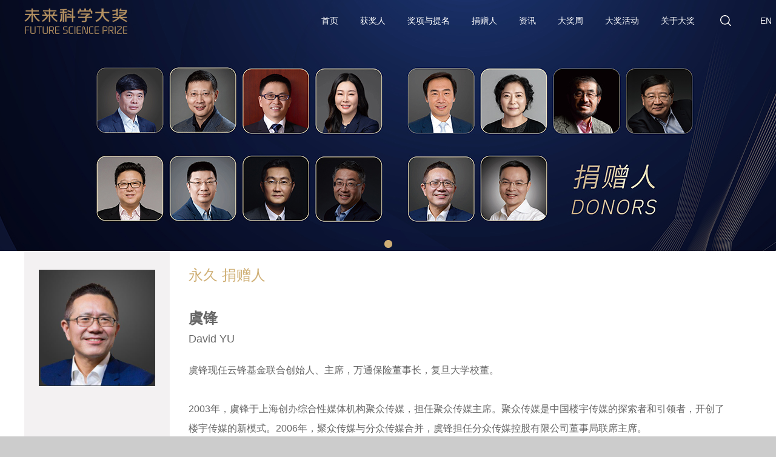

--- FILE ---
content_type: text/html; charset=UTF-8
request_url: http://www.futureprize.org/cn/donors/founder-detail/714.html
body_size: 8146
content:
<!DOCTYPE html>
<html lang="en">
<head>
	<meta charset="UTF-8">
	<meta name="renderer" content="webkit">
	<meta http-equiv="X-UA-Compatible" content="IE=edge,chrome=1">
	<script type="text/javascript">
		var targetScreenWidth = 1200;
		if(window.screen.width <= 1200 && window.screen.width > 768){
			targetScreenWidth = 1200;
		}else if(window.screen.width <= 768 && window.screen.width > 640){
			targetScreenWidth = 768;
		}else if(window.screen.width <= 640 && window.screen.width > 480){
			targetScreenWidth = 640;
		}else if(window.screen.width <= 480){
			targetScreenWidth = 480;
		}
		
		var phoneScale = parseInt(window.screen.width) / targetScreenWidth;
		if(window.screen.width < targetScreenWidth){
			document.write('<meta name="viewport" content="width=' + targetScreenWidth + ', initial-scale= '+ phoneScale +', maximum-scale= ' + phoneScale + ', maximum-scale= ' + phoneScale + '">');
		}else{
			document.write('<meta name="viewport" content="width=device-width, initial-scale=1, maximum-scale=1">');
		}
	</script>
	<meta name="apple-mobile-web-app-status-bar-style" content="black"> 
	<meta name="apple-mobile-web-app-capable" content="yes">
	<meta name="format-detection" content="telephone=no">
	<title>捐赠人 - 未来科学大奖</title>
	<meta name="keywords" content="未来科学大奖,未来科学大奖官网,future,science,prize,Future Science Prize,Future Prize,未来科学大奖获奖者,未来科学大奖获奖人,未来,大奖,科学奖,科学奖项,科学家,未来科学,科学大奖,生命科学奖,物质科学奖,数学与计算机科学奖,科学峰会,颁奖典礼,青少年对话获奖人,青少年对话获奖人,获奖人学术报告会,获奖者报告,未来科学大奖新闻发布会,未来科学大奖周,大奖周,院士,诺贝尔奖,菲尔兹奖,图灵奖,沃尔夫奖,拉斯科奖,科学突破奖,基金会
" />
	<meta name="description" content="未来科学大奖设立于2016年，由科学家和企业家群体共同发起。未来科学大奖关注原创性的基础科学研究，奖励在中国内地(内地)、香港、澳门、台湾做出杰出科技成果的科学家(不限国籍)。未来科学大奖目前设置“生命科学奖”、“物质科学奖”和“数学与计算机科学奖”三大奖项。
" />
	<meta name="csrf-token" content="WWFjLVNoblRhDQxmMC4fN2kVKR04UAQibioRZzQZFDhpNVtEGlsoHg==">
<link href="/resource/favicon.ico?v=0" rel="shortcut icon">
<link href="/resource/css/slider.css?v=20230612185147" rel="stylesheet">
<link href="/resource/css/style.css?v=20250805101415" rel="stylesheet">
<link href="/resource/plug-in/imageviewer/viewer.min.css?v=20190802112841" rel="stylesheet">
<script src="/resource/js/jquery-3.1.0.min.js?v=20190802112841"></script>
<script src="/resource/plug-in/imageviewer/viewer.min.js?v=20190802112841"></script>
<script src="/resource/data/temp/config.data.js?v=20250804221616"></script>
<script src="/resource/js/core.min.js?v=20190802112841"></script>
<script src="/resource/plug-in/tools/tools.js?v=20190802112841"></script>	<script type="text/javascript">
		if(window.App && !App.inited){
			App.config({
				appid : 'home',
				isGuest : 1,
				url : {
					resource : '/resource'
				},
				oCurrentUser : []			});
		}
	</script>
</head>
<body>
	<script type="text/javascript">window.__current__site_language__ = "cn";</script>	<div class="pageWrap">
		<div class="scrollContentWrap">
			<script type="text/javascript">
	function isPc(){
		if(window.screen.width <= 768){
			return false;
		}
		return true;
	}
	$(function() {
		/* 轮播图片 start */
		var bannerSlider = new Slider($('#banner_tabs'), {
			time: 5000,
			delay: 400,
			event: 'hover',
			auto: true,
			mode: 'fade',
			controller: $('#bannerCtrl'),
			activeControllerCls: 'active'
		});
		$('#banner_tabs .flex-prev').click(function() {
			bannerSlider.prev()
		});
		$('#banner_tabs .flex-next').click(function() {
			bannerSlider.next()
		});
		var bannerSlider = new Slider($('#banner_tabs1'), {
			time: 5000,
			delay: 400,
			event: 'hover',
			auto: true,
			mode: 'fade',
			controller: $('#bannerCtrl1'),
			activeControllerCls: 'active'
		});
		$('#banner_tabs1 .flex-prev').click(function() {
			bannerSlider.prev()
		});
		$('#banner_tabs1 .flex-next').click(function() {
			bannerSlider.next()
		});
		/* 轮播图片 end */
		
		/* 移动端菜单显示按钮 start */
		$(".memubtn").click(function(){
			if($(this).attr('data-status') == 1){
				showNavMenu(0);
				$(this).attr('data-status', 0)
			}else{
				showNavMenu(1);
				$(this).attr('data-status', 1)
			}			
		});
		/* 移动端菜单显示按钮 end */
		
		/* 顶部菜单下拉 start */
		if(isPc()){
			var menuTime = 0;
			$('.menu .mm').hover(function(){
				$('.childmen').hide();
				$(this).find('.childmen').show();
			});
			$('.menu .mm').mouseleave(function(){
				var o = this;
				menuTime = setTimeout(function(){
					$(o).find('.childmen').hide();
				}, 1000);
				$(o).find('.childmen').hover(function(){
					clearTimeout(menuTime);
				});
				$(o).find('.childmen').mouseleave(function(){
					$(this).hide();
				});
			});
		}
		
		$(".menu i").click(function(){
			if($(this).hasClass('up')){
				$(this).parent().find(".childmen").hide();
				$(this).removeClass('up');
			}else{
				$(this).parent().find(".childmen").show();
				$(this).addClass('up');
				
			}
		});
		
		$(document).click(function(e){
			if(!$(e.target).hasClass('cont') && !$(e.target).parent().hasClass('cont')){
				$(".cont ul").hide();
			}
		});
		/* 顶部菜单下拉 end */
		
		/* 顶部菜单滚动跟随 start */
		//czx20220916修改
		function doScroll(o, type){
			if($(".memubtn").attr('data-status') == 1){
				return;
			}
			$('.J-share-wrap').remove();
			var winWidth = $(window).width();
			var oHeadDom = $('.pageWrap .header');
			var flag = oHeadDom.hasClass('NavMemu');
			var scrollTop = $(o).scrollTop();
			if(!isPc()){
				/*if(type && type == 'document'){
					return;
				}*/
				if(scrollTop <= 0){
					oHeadDom.css('position', 'absolute');
				}else{
					oHeadDom.css('position', 'fixed');
				}
				if(scrollTop >= 80){
					oHeadDom.css('background', '#060606');
				}else{
					/*oHeadDom.css('background', 'none'); 0827*/
					oHeadDom.css('background', '#060606');
				}
				return;
			}
			
			if(scrollTop >= 110){
				oHeadDom.find('.clang').css({'position': 'relative', 'left': 'unset', 'right': -120,'top':-58});
				oHeadDom.find('#searchWrapDiv').css({'width':17});
				if(!flag){
					oHeadDom.addClass('NavMemu');
					if(winWidth > 1800){
						// oHeadDom.css('padding', '0px ' + ((winWidth - 1200) / 2) + 'px');
						//oHeadDom.find('.search input').css('visibility', 'hidden');
						oHeadDom.find('.sinputc').addClass('sol');
						// oHeadDom.find('.clang').css('right', winWidth - 1400 - 183);
						$('#banner_tabs').css('top', '0');
						if(isPc()){
							//oHeadDom.find('.clang').css('right', oHeadDom.offset().left - 32);
							// oHeadDom.find('.clang').css({'position': 'fixed', });
							// oHeadDom.find('#searchWrapDiv').css({'position': 'fixed', 'left' : oHeadDom.find('.menu').offset().left + oHeadDom.find('.menu').width() - 22});
						}
					}else if(winWidth > 1200){
						// oHeadDom.find('.clang').css('right', winWidth - 1300 - 210);
						oHeadDom.find('.sinputc').addClass('sol');
						$('#banner_tabs').css('top', '0');
						if(isPc()){
							oHeadDom.find('.clang').css('right', oHeadDom.offset().left - 32);
							oHeadDom.find('.clang').css({'position': 'fixed', });
							// oHeadDom.find('#searchWrapDiv').css({'position': 'relative', 'left' : oHeadDom.find('.menu').offset().left + oHeadDom.find('.menu').width() - 22});
						}
					}
				}
			}else{
				oHeadDom.find('.clang').css({'position': 'relative', 'left': 'unset', 'right': -330,'top': -87});
				oHeadDom.find('#searchWrapDiv').css({'width':225});
				if(flag){
					oHeadDom.removeClass('NavMemu');
					oHeadDom.find('.clang').css({'position': 'relative', 'left': 'unset', 'right': -116,'top': -59});
					if(winWidth > 1200){
						oHeadDom.css('padding', '0px');
						//oHeadDom.find('.search input').css('visibility', 'visible');
						oHeadDom.find('.sinputc').removeClass('sol');
						$('#banner_tabs').css('top', '-110px');
					}
				}
				if(winWidth > 1200){
					if(isPc()){
						console.log(2);
						//czx20220915
						//oHeadDom.find('.clang').css('right', -32);
						console.log(123132);
					    
						
						// oHeadDom.find('#searchWrapDiv').css({'position': 'relative', 'left': 'unset', 'right': 30});
					
					}
				}
			}
		}
		$(document).scroll(function(){
			doScroll(this, 'document');
		});
		$(document).scroll();
		$('.scrollContentWrap').scroll(function(){
			doScroll(this);
		});
		$('.scrollContentWrap').scroll();
		/* 顶部菜单滚动跟随 end */
		
		
		$('.header .search input, .ssb input').keyup(function(e){
			if(e.keyCode == 13){
				if(!isPc()){
					$(this).prev().click();	
				}else{
					$(this).next().click();	
				}
			}
		});
		
		noBounder();
		$('.pagination').width($('.pagination li').length * 38);
		
		$('#searchIconBtn').click(function(){
			$('#searchWrapDiv .sinputc').css('visibility', 'visible');
		});
		$(document).click(function(e){
			if($(e.target).attr('id') != 'searchIconBtn' && $(e.target).parent().attr('id') != 'searchIconBtn' && $(e.target).parent().attr('id') != 'searchWrapDiv' && !$(e.target).parent().hasClass('sinputc')){
				$('#searchWrapDiv .sinputc').css('visibility', 'hidden');
			}
		});
		
		
		$('.introScroll .right').click(function(){
			if($(this).attr('data-year') != undefined){
				location.href = $('.cont.typememu.active a').attr('href') + '?year=' + $(this).attr('data-year');
				return;
			}
			if($(this).parent().parent().next().length == 0){
				if($('.J-peo-item').length > 1){
					$(this).parent().parent().parent().prepend($(this).parent().parent());
					$(this).click();
				}
				return;
			}
			$(this).parent().parent().hide();
			$(this).parent().parent().next().show();
		});
		$('.introScroll .left').click(function(){
			if($(this).attr('data-year') != undefined){
				location.href = $('.cont.typememu.active a').attr('href') + '?year=' + $(this).attr('data-year');
				return;
			}
			if($(this).parent().parent().prev().length == 0){
				if($('.J-peo-item').length > 1){
					$(this).parent().parent().parent().append($(this).parent().parent());
					$(this).click();
				}
				return;
			}
			$(this).parent().parent().hide();
			$(this).parent().parent().prev().show();
		});
		
	});
	
	function noBounder(){
		if(!isPc()){
			/*document.body.addEventListener('touchmove', (e) => {
				e.preventDefault();
			}, { passive: false });*/
			//$('body').css({'overflow': 'hidden', position: 'fixed'});
			//$('.scrollContentWrap').css({'overflow-y': 'scroll', height: window.screen.height + 100});
			//$('.scrollContentWrap').append('<div style="width:100%;height:20px;"></div>');
		}
	}
	
</script>

<script type="text/javascript">
	function setCookiePrizeId(id){
		document.cookie = `prize_week_id=${id};path=/;domain=.futureprize.org`
	}
	
	function doSearchForm(title){
		if(!title){
			title = $('.ssb input').val();
		}
		if(title == ''){
			return;
		}
		var url = Tools.url(App.appid, 'search/list', {lang: Tools.getLanguage(), title:title});
		if(!isPc()){
			window.location.href = url;
		}else{
			window.open(url);
		}
		//document.activeElement.blur();
		//return false;
	}

	function goSearch(o){
		var title = $(o).prev().val();
		if(!isPc()){
			title = $(o).next().val();
		}
		if(title == ''){
			return;
		}
		var url = Tools.url(App.appid, 'search/list', {lang: Tools.getLanguage(), title:title});
		if(!isPc()){
			window.location.href = url;
		}else{
			window.open(url);
		}
	}
	
	function goShare(o, url){
		$('.J-bdShare').remove();
		var html = '';
		html += '<div class="J-bdShare bdShare">';
			html += '<span class="shareFont">分享到：</span>';
			html += '<div class="bdsharebuttonbox"><a href="#" class="bds_more" data-cmd="more" style="display:none;"></a><a href="#" class="bds_qzone" data-cmd="qzone"></a><a href="#" class="bds_tsina" data-cmd="tsina"></a><a href="#" class="bds_tqq" data-cmd="tqq"></a><a href="#" class="bds_renren" data-cmd="renren"></a><a href="#" class="bds_weixin" data-cmd="weixin"></a></div>';
		html += '</div>';
		
		var oHtml = $(html);
		
		$('body').append(oHtml);
		oHtml.css({
			'position' : 'absolute',
			'top' : $(o).offset().top,
			'left' : $(o).offset().left - 80
		});
		
		window._bd_share_config = {"common": {"bdSnsKey": {},"bdText": "","bdMini": "2","bdPic": "","bdStyle": "0","bdSize": "16","bdUrl":url}, "share": {}};
		if(typeof(window._bd_share_main) != 'undefined'){
			window._bd_share_main.init();
		}else{
			with (document) 0[(getElementsByTagName("head")[0] || body).appendChild(createElement("script")).src = "http://bdimg.share.baidu.com/static/api/js/share.js?v=89860593.js?cdnversion=" + ~(-new Date() / 36e5)];
		}
		
		$(document).click(function(e){
			if(!$(e.target).hasClass('J-bdShare') && !$(e.target).hasClass('share')){
				$(".J-bdShare").remove();
			}
		});
		
	}
	
	function initShare(aConfig){
		//$('.J-share-wrap').remove();
		var config = {
			sites: ['weibo', 'qzone', 'qq', 'wechat', 'douban', 'linkedin', 'facebook', 'twitter', 'google']
			/*,url: location.href
			,origin: location.origin
			,source: site
			,title: title
			,description: description
			,image: image*/
		};
		if(aConfig){
			$.extend(config, aConfig);
		}
		var oDom = $('<div class="J-share-wrap" style="position:absolute;width:0px;height:42px;"></div>');
		
		if(aConfig && typeof(aConfig.element) != 'undefinded'){
			if($(aConfig.element).find('.J-share-wrap').length != 0){
				hide($(aConfig.element).find('.J-share-wrap'));
				return;
			}
			$(aConfig.element).append(oDom);
			//oDom.css({top: $(aConfig.element).offset().top})
		}else{
			return;
		}
		oDom.share(config);
		
		if(!isPc()){
			oDom.appendTo('body');
			oDom.addClass('mbShareWrap');
			oDom.css({left:0, width: window.screen.width,top: $(aConfig.element).offset().top + 42});
			oDom.find('a:first').css({'margin-left': '30px'});
		}else{
			var left1 = 0;
			var left2 = 0;
			if(typeof(config.direction) != 'undefined'){
				left1 = $(aConfig.element).offset().left - 20;
				left2 = $(aConfig.element).offset().left - 380 - 20;
				oDom.css({left: left1});
				oDom.animate({width: "380px", left: left2}, 'fast');
			}else{
				left2 = $(aConfig.element).offset().left + 2 * $(aConfig.element).width() - 30;
				oDom.css({left: left2});
				oDom.animate({width: "380px"}, 'fast');
			}
		}
		$(document).click(function(e){
			if(!$(e.target).hasClass('J-share-wrap') && !$(e.target).hasClass('J-share-btn')){
				hide(oDom);
			}
		});
		
		function hide(oDom){
			if(typeof(config.direction) != 'undefined'){
				oDom.animate({width: '0px', left: $(aConfig.element).offset().left}, 'normal', function(){
					oDom.remove();
				});
			}else{
				oDom.animate({width: '0px'}, 'normal', function(){
					oDom.remove();
				});
			}
		}
	}
	
	function showShare(o, shareUrl, direction){
		var config = {
			element : o
		};
		if(shareUrl){
			config.url = shareUrl;
		}
		if(direction){
			config.direction = direction;
		}
		initShare(config);
	}
	
	function viewImgList(aImgList){
		if(aImgList.length == 0){
			return;
		}
		var id = 'J-' + (new Date()).getTime();
		var html = '';
		html += '<ul id="' + id +'" style="display:none;">';
		for(var i in aImgList){
			html += '<li><img src="' + aImgList[i] + '"></li>';
		}
		html += '</ul>';
		$('body').append(html);
		var viewer = new Viewer(document.getElementById(id), {title: false, toolbar: false, navbar: false});
		$('#' + id).find('img:first').click();
	}
	
	function showAdmLogin(o){
		var top = ($(window).height() - $('.boxWrap').height()) / 2;
		var left = ($(window).width() - $('.boxWrap').width()) / 2;
		$('.boxWrap').show();
		$('.boxWrap').css({top: top, left: left});
		
		$('.boxWrap h1 i').click(function(e){
			$('.boxWrap').hide();
		});
	}
	
	function showNavMenu(isShow){
		if($('.NavMemuWrap').length == 0){
			var html = $('<div class="NavMemuWrap"></div>');
			$('body').append(html);
			var oHtml = $('.NavMemuWrap');
			//oHtml.css({height: window.screen.height});
			oHtml.html($('.header .menu').html());
		}
		if(isShow == 1){
			$('body').css('position', 'fixed');
			$('.header').css('background', '#060606');
			// 0827 $(".NavMemuWrap").css("top", 80);
			$(".NavMemuWrap").css("top", 60);
			$(".NavMemuWrap").slideDown(function(){
				$('video').hide();
				$('.NavMemuWrap .mm i').show();
			});
			$(".NavMemuWrap i").click(function(){
				if($(this).hasClass('up')){
					$(this).parent().find(".childmen").hide();
					$(this).removeClass('up');
				}else{
					$(this).parent().find(".childmen").show();
					$(this).addClass('up');
					
				}
			});
		}else{
			$(".NavMemuWrap").slideUp(function(){
				// 0827 $('.header').css('background', 'none');
				$(document).scroll();
				$('video').show();
				$('body').css('position', 'unset');
				$(this).remove();
			});
		}
	}
</script>
<div class="contentBlock mbHeader">
	<div class="header">
		<div class="logo">
			<a href="https://www.futureprize.org/cn/index.html"><img src="/resource/data/uploads/44/8c5899d933a5f0f70012fac75a97e695.png" alt="" /></a>
		</div>
		<div class="menu">
			<ul>
				<li class="mm">
					<a href="https://www.futureprize.org/cn/index.html">首页</a>
				</li>
				<li class="mm">
					<i></i>
					<a href="https://www.futureprize.org/cn/laureates/list.html">获奖人</a>
					<dl class="childmen">
						<dd><a href="https://www.futureprize.org/cn/laureates/list.html?listBy=year">按年份</a></dd>
						<dd><a href="https://www.futureprize.org/cn/laureates/list.html?listBy=prize">按奖项</a></dd>
						<dd><a href="https://www.futureprize.org/cn/laureates/list.html?listBy=letter">按姓氏首字母</a></dd>
					</dl>
				</li>
				<li class="mm">
					<i></i>
					<a href="https://www.futureprize.org/cn/nomination.html">奖项与提名</a>
					<dl class="childmen" style="">
						<dd><a href="https://www.futureprize.org/cn/nomination.html">奖项</a></dd>
						<!--<dd><a href="https://www.futureprize.org">奖项规则</a></dd>-->
						<!--<dd><a href="javascript:;" class="sal" onclick="showAdmLogin(this);">提名</a></dd>-->
						<!--<dd><a href="https://www.futureprize.org/cn/nomination/the-life-science-prize.html">生命科学奖</a></dd>
						<dd><a href="https://www.futureprize.org/cn/nomination/the-physical-science-prize.html">物质科学奖</a></dd>
						<dd><a href="https://www.futureprize.org/cn/nomination/the-mathematics-and-computer-science-prize.html">数学与计算机科学奖</a></dd>-->
											<dd><a href="https://www.futureprize.org/cn/award-rules/1.html">生命科学奖</a></dd>
											<dd><a href="https://www.futureprize.org/cn/award-rules/2.html">物质科学奖</a></dd>
											<dd><a href="https://www.futureprize.org/cn/award-rules/3.html">数学与计算机科学奖</a></dd>
										</dl>
				</li>
				<li class="mm"><a href="https://www.futureprize.org/cn/donors/list.html">捐赠人</a></li>
				<li class="mm">
					<i></i>
					<a href="https://www.futureprize.org/cn/news-lastest.html">资讯</a>
					<dl class="childmen" style="">
					<dd><a href="https://www.futureprize.org/cn/notice/7.html">公告</a></dd>
											<dd><a href="https://www.futureprize.org/cn/news/1.html">新闻发布会</a></dd>
											<dd><a href="https://www.futureprize.org/cn/news/2.html">获奖人专访</a></dd>
											<dd><a href="https://www.futureprize.org/cn/news/13.html">你好，科学家</a></dd>
											<dd><a href="https://www.futureprize.org/cn/news/14.html">年报与审计报告</a></dd>
											<dd><a href="https://www.futureprize.org/cn/news/3.html">更多</a></dd>
										</dl>
				</li>
                <li class="mm">
                    <i></i>
                    <a href="javascript:void(0);">大奖周</a>
                    <dl class="childmen" style="">
                                                                                                                                                <dd><a href="https://www.futureprize.org/cn/prize-week/home.html?prizeWeekId=16&first=true" style="color:#cfaf75;">2025未来科学大奖周</a></dd>


                                                                                    
                                                <dd><a href="https://www.futureprize.org/cn/prize-week/our-legacy.html" style="color:#cfaf75;">2019-2024大奖周 </a></dd>
                </li>
                <li class="mm">
                    <i></i>
                    <a href="https://www.futureprize.org/cn/activity.html">大奖活动</a>
                    <dl class="childmen" style="">

                                                <!--						-->                        <!--							-->                        <!--                        		<dd><a onclick="setCookiePrizeId(4) " href="http://portal.futureforum.org.cn/portal/#/prizeweek/index?year=7&tab=0&lang=cn" style="color:#cfaf75;">--><!--</a></dd>-->
                        <!--                        	-->                        <!--                                -->                        <!--                                    <dd><a href="--><!--?prizeWeekId=--><!--" style="color:#cfaf75;">--><!--</a></dd>-->
                        <!---->
                        <!--                                -->                        <!--                                    <dd><a href="--><!--?prizeWeekId=--><!--" style="color:#cfaf75;">--><!--</a></dd>-->
                        <!--                                -->                        <!--                        	-->                        <!--						-->                        <!--							-->                        <!--							    <dd><a onclick="setCookiePrizeId(3)" href="http://portal.futureforum.org.cn/portal/#/prizeweek/index?year=7&tab=0&lang=en" style="color:#cfaf75;">--><!-- Future Science Prize Week </a></dd>-->
                        <!--						    -->                        <!--                                -->                        <!--                                    <dd><a href="--><!--?prizeWeekId=--><!--" style="color:#cfaf75;">--><!-- </a></dd>-->
                        <!--                                -->                        <!--                                    <dd><a href="--><!--?prizeWeekId=--><!--" style="color:#cfaf75;">--><!-- </a></dd>-->
                        <!--                                -->                        <!--						    -->                        <!--						-->                        <!--					-->

                                                    <dd><a href="https://www.futureprize.org/cn/activity/list/1.html">颁奖典礼</a></dd>
                                                    <dd><a href="https://www.futureprize.org/cn/activity/list/2.html">获奖人学术报告会</a></dd>
                                                    <dd><a href="https://www.futureprize.org/cn/activity/list/3.html">科学峰会</a></dd>
                                                    <dd><a href="https://www.futureprize.org/cn/activity/list/4.html">青少年对话获奖人</a></dd>
                                            </dl>
                </li>
				<li class="mm">
					<i class="mtkp"></i>
					<a href="https://www.futureprize.org/cn/about/structure.html">关于大奖</a>
					<dl class="childmen">
						<dd style="display:none;"><a href="https://www.futureprize.org/cn/about/overview.html">未来科学大奖概述</a></dd>
						<dd><a href="https://www.futureprize.org/cn/about/structure.html">未来科学大奖概述</a></dd>
						<dd><a href="https://www.futureprize.org/cn/about/regulations.html">章程</a></dd>
						<dd><a href="https://www.futureprize.org/cn/about/science-committee.html">科学委员会</a></dd>
						<dd><a href="https://www.futureprize.org/cn/about/oversight-committee.html">监督员</a></dd>		
						<dd><a href="https://www.futureprize.org/cn/about/reports-statements.html">信息公开</a></dd>			
						<dd><a href="https://www.futureprize.org/cn/about/contact.html">联系我们</a></dd>
					</dl>
				</li>
				<!--<li class="mm"><a href="http://www.futureforum.org.cn/cn/index.html">未来论坛</a></li>--!>
				<li class="mm" id="searchIconBtn"><a href="javascript:;">&nbsp;</a></li>
				<li class="mm pcHide">
										<a href="https://www.futureprize.org/en/index.html">EN</a>
									</li>
				<li class="mm pcHide"><form id="#searchForm" action="#" onsubmit="return false;"><div class="ssb"><em onclick="goSearch(this);"></em><input id="J-skw" class="J-skw" type="search" placeholder="SEARCH" value="" autocomplete="off" onkeydown="if(event.keyCode==13){doSearchForm(this.value);return false;}" /></div><input type="text" style="display:none;" /></form></li>
			</ul>
		</div>
		
		<div id="searchWrapDiv" class="search">
			<input class="sinputc" type="text" placeholder="请输入搜索内容" style="" />
			<i class="sinputc" style="" onclick="goSearch(this);"><em></em></i>
						<a href="https://www.futureprize.org/en/index.html" class="clang">EN</a>
						<a href="javascript:;" class="memubtn" data-status="0">
				<span></span>
				<span></span>
				<span></span>
			</a>
		</div>
	</div>
</div>

<div class="banner">
	<div id="banner_tabs" class="flexslider">
		<ul class="slides">
					<li><a href="javascript:;" target="_blank"><img width="100%" height="100%" style="background: url(/resource/data/uploads/73/a433322fe3ec883589bcbbb55f809f6b.jpg) center no-repeat;" src="/resource/images/alpha.png"></a></li>
				</ul>
		<ul class="flex-direction-nav" style="display:none;">
			<li><a class="flex-prev" href="javascript:;">Previous</a></li>
			<li><a class="flex-next" href="javascript:;">Next</a></li>
		</ul>
		<ol id="bannerCtrl" class="flex-control-nav flex-control-paging">
					<li class="active"><a>1</a></li>
				</ol>
	</div>
</div>
<div class="mbBanner noBanner_">
	<div id="banner_tabs1" class="flexslider">
		<ul class="slides">
					<li><a href="javascript:;" target="_blank"><img width="100%" height="100%" style="background: url(/resource/data/uploads/73/a433322fe3ec883589bcbbb55f809f6b.jpg) center no-repeat;background-size: 200% 200px;" src="/resource/images/alpha.png"></a></li>
				</ul>
		<ul class="flex-direction-nav" style="display:none;">
			<li><a class="flex-prev" href="javascript:;">Previous</a></li>
			<li><a class="flex-next" href="javascript:;">Next</a></li>
		</ul>
		<ol id="bannerCtrl1" class="flex-control-nav flex-control-paging">
					<li class="active"><a>1</a></li>
				</ol>
	</div>
</div>
			<div class="contentBlock">
	<div class="inner detailBg">
		<div class="leftMenu">
			<div class="imgWrap hoverimg" style="background-image: url(/resource/data/uploads/35/a233ce555e78f040e064b98e4312915a.jpg);"><img src="/resource/data/uploads/35/a233ce555e78f040e064b98e4312915a.jpg" alt="" /></div>
			<p class="intro"></p>
														</div>
		<div class="rightContent rightContentDetail">
			<h1 class="tit">永久&nbsp;捐赠人</h1>
			<div class="line vhide"></div>
			<img class="avatar" src="/resource/data/uploads/35/a233ce555e78f040e064b98e4312915a.jpg" alt="" />
			<div class="titName">虞锋</div>
			<div class="titEnName">David YU</div>
			<div class="director">云锋基金联合创始人、主席，万通保险董事长，复旦大学校董</div>
			<div class="director intro1"></div>
			<div class="detail"><p>虞锋现任云锋基金联合创始人、主席，万通保险董事长，复旦大学校董。&nbsp;</p><p><br></p><p>2003年，虞锋于上海创办综合性媒体机构聚众传媒，担任聚众传媒主席。聚众传媒是中国楼宇传媒的探索者和引领者，开创了楼宇传媒的新模式。2006年，聚众传媒与分众传媒合并，虞锋担任分众传媒控股有限公司董事局联席主席。&nbsp;</p><p><br></p><p>2010年，虞锋与阿里巴巴集团创始人马云先生联合发起成立云锋基金。云锋基金致力于以成就面向为了的优秀企业家，陪伴企业共同创造长期价值，共建美好未来。成立至今，云锋基金硬科技、企业服务、绿色能源、现代农业、生物科技、消费等领域，和创业企业一起推动技术创新与可持续发展，助力产业重塑与升级。</p><p><br></p><p>虞锋毕业于复旦大学哲学学院和中欧国际工商学院。</p><p><br></p></div>
			<div class="vlist">
							<div class="clear"></div>
			</div>
		</div>
		<div class="clear"></div>
	</div>
</div>			<div class="clear"></div>
<div class="footer">
	<div class="copyRight">©FuturePrize.org 香港未来科学大奖基金会</div>
	<div class="share" style="float:right;">
		<a href="javascript:;" class="weixin">
			<img src="/resource/images/weixin.jpg" alt="" />
		</a>
		<a href="http://weibo.com/futureforum?source=blog" class="weibo"></a>
	</div>
</div>
<div class="boxWrap">
	<h1>登录 <i>+</i></h1>
	<div><label>账号</label><input type="text" /></div>
	<div><label>密码</label><input type="password" /></div>
	<div><a href="javascript:;">登录</a></div>
</div>
<script type="text/javascript">
	$(function(){
		$('.footer .share a').hover(function(){
			$(this).find('img').show();
		});
		$('.footer .share a').mouseleave(function(){
			$(this).find('img').hide();
		});
	});
</script>
<style type="text/css">.J-share-wrap .social-share-icon, .J-share-wrap .social-share-icon:hover{color:#666;border-color:#666;background: none;}</style>			<div class="btspace" style="display:none;"></div>
			<div class="clear"></div>
		</div>
	</div>
	<script src="/resource/js/slider.js?v=20190802112841"></script>
<script src="/resource/data/temp/lang.data.cn.js?v=20251014214415"></script></body>
</html>


--- FILE ---
content_type: application/javascript
request_url: http://www.futureprize.org/resource/js/core.min.js?v=20190802112841
body_size: 3141
content:
/**
 * 资源根目录
 * @type {string}
 */

window.resourceUrl = $('<a>').attr( 'href', $('script[src*="core.min.js"]').attr('src') ).prop('origin');

/**
 * ajax请求地址数组
 * @type {object}
 */
window.AjaxBlockList = {};

/**
 * 封装的ajax
 * @returns object
 * @param aOption
 */
function ajax(aOption){
	if(typeof(aOption.url) != 'undefined'){
		aOption.url = aOption.url  + "?__r=" + Math.random();
	}
    if(!aOption.url){
        $.error('ajax方法缺少url配置');
        return null;
    }else if(AjaxBlockList[aOption.url] && !aOption['unblock']){   //禁止重复请求
        return null;
    }

    aOption.type = aOption.type || 'post';
    aOption.dataType = aOption.dataType || 'json';

    if(aOption.type == 'post'){
        var dataType, token = $('meta[name="csrf-token"]').attr('content');
        aOption.data = aOption.data || {};
        dataType = typeof(aOption.data);
        if(dataType == 'object' && aOption.data['_csrf'] == undefined){
            aOption.data['_csrf'] = token;
        }
    }

    //标志请求地址
    AjaxBlockList[aOption.url] = true;

    function processFunc(deferred){
        $.ajax(aOption).always(function(){
            //清除重复请求标志
            delete AjaxBlockList[aOption.url];
        }).done(function(data, textStatus, jqXHR){
            if(aOption.success == undefined){
                if(data['status'] == 1){
                    deferred.resolve(data, textStatus, jqXHR);
                }else{
                    deferred.reject(data, textStatus, jqXHR);
                    //UNotice.show(data['msg'], data['status']);
                }
            }
        }).fail(function(jqXHR, textStatus, errorThrown){
            //login timeout redirect
            if(jqXHR.getResponseHeader && jqXHR.getResponseHeader('X-Redirect')){
                location.href = jqXHR.getResponseHeader('X-Redirect');
            }else{
                deferred.reject(errorThrown, textStatus, jqXHR);
                //UNotice.show(errorThrown, 0);
            }
        });
    }

    return $.Deferred(processFunc).promise();
}

function serializeObject($form) {
    var obj = {}, name, value, checkboxSelect = '[type="checkbox"]';
    var array = $form.serializeArray();

    //checkbox默认为数组
    $form.find(checkboxSelect).add($form.filter(checkboxSelect)).each(function(){
        obj[this.name] = 0;
    });

    $.each(array, function() {
        name = this.name;
        value = this.value;
        if (obj[name] != undefined) {
            if(!obj[name].push){
                obj[name] = [];
            }
            obj[name].push(value);
        } else {
            obj[name] = value || '';
        }
    });
    return obj;
}

/**
 * 页面公用方法基类
 */
window.PageBase = function(){
    var _config = {
        selector: '',       //容器选择器
        template: '',       //模板
        templateUrl: ''    //模板url
    };

    this.config = function(args){
        for (var key in args) {
            if (args.hasOwnProperty(key)) {
                _config[key] = args[key];
            }
        }
    };

    this.show = function(){
        var self = this;
        if(self.getConfig('template')){
            self.initPage();
            self.validateForm();
            return;
        }

        var templateUrl = self.getConfig('templateUrl');
        if(templateUrl){
            $.get(templateUrl, function(html){
                self.setTemplate(html);
                self.initPage();
                self.validateForm();
            });
        }
    };

    this.hide = function(){
        this.root().empty();
    };

    this.initPage = function(){
        var self = this;
        var selector = self.getConfig('selector');
        var template = self.getConfig('template');
        $(template).appendTo($(selector));
    };

    /**
     * 获取配置数据
     * @param  {[type]} key [description]
     * @return {[type]}     [description]
     */
    this.getConfig = function(key){
        return _config[key];
    };

    /**
     * 设置模板数据
     * @param {[type]} html [description]
     */
    this.setTemplate = function(html){
        _config['template'] = html;
    };

    this.getTemplate = function(){
        return _config['template'];
    };

    /**
     * 获取根路径
     * @returns {jQuery|HTMLElement}
     */
    this.root = function() {
        return $(_config['selector']);
    };

    this.validateForm = function(){
        $('form').attr('novalidate', 'novalidate').on('click','button,input[type="submit"]', function(){
            var message = '';
            $(this).parents('form').find('input:visible').each(function(){
                if(!this.validity.valid){
                    if(!this.value){    //没有值提示placholder
                        message = this.placeholder || this.title;
                    }else if(this.validity.patternMismatch){    //正则不匹配，提示title
                        message = this.title;
                    }else if(this.validity.customError){    //自定义错误提示提示错误信息
                        message = this.validationMessage;
                    }else{  //其它情况提示title 或者 错误信息
                        message = this.title || this.validationMessage;
                    }
                    if(message){
                        return false;
                    }
                }
            });
            if(message){
                UNotice.show(message, -1);
                return false;
            }
        });
    }
};
/**
 * 复制子节点
 * @param select
 * @param len
 * @param $root
 * @param isDeep
 * @returns {*|{}}
 * @private
 */
window.PageBase.cloneChild = function(select, len, $root, isDeep) {
    if(len == 0){
        return $([]);
    }
    var $items = $root.find(select), $last = $items.last(), $temp;
    if (!$items[0]) {
        $.error('select ' + select + ' without element!');
        return false;
    }
    for (var i = 0; i < len; ++i) {
        if (!$items[i]) {
            $temp = $last.clone(isDeep);
            $last.after($temp);
            $last = $temp;
        }
    }
    $items.slice(i).remove();
    return $root.find(select);
};
/**
 * 复制子节点
 * @param $items    子节点jQuery对象
 * @param len       数组长度
 * @param reuse     是否复用
 * @param isDeep    复制事件
 * @returns {*|{}}
 * @private
 */
window.PageBase.cloneItem = function($items, len, reuse, isDeep){
    if (!$items || $items.length == 0) {
        $.error('select without element!');
        return false;
    }else if(len == 0){
        return $([]);
    }

    var $temp, defLen = $items.length, $last = $items.last();
    for (var i = 0; i < len; ++i) {
        if($items[i] && reuse){ //复用并且已存在
            continue
        }
        $temp = $last.clone(isDeep);
        $last.after($temp);
        $last = $temp;
        $items.push($temp);
    }

    if(reuse){
        $items.slice(i).remove();
        return $items.slice(0, i);
    }else{
        return $items.slice(defLen);
    }
};
//扩展页面方法
window.PageBase.init = function(page){
    page.prototype = new window.PageBase();
    page.prototype.constructor = page;
    page.prototype.cloneChild = window.PageBase.cloneChild;
    page.prototype.cloneItem = window.PageBase.cloneItem;
    return page;
};
//获取页面实例
window.PageBase.create = function(){
    var oPage = window.PageBase.init(function(){});
    return new oPage();
};

(function($, win){
    win.AppObject = {
		isGuest : 1,
		url : {
			resource : ''
		},
		inited : false,	//是否已经初始化
		oCurrentUser: null,
		isNative: window.AndroidSDK ? window.AndroidSDK.isInstalled() : false,		//是否app端
		isComputer: !new RegExp('iPhone|Android').test(navigator.userAgent), 	//是否PC端
		isIos: new RegExp('\\(i[^;]+;( U;)? CPU.+Mac OS X').test(navigator.userAgent),

		//配置
		config : function(aConfig){
			aConfig = $.extend({
				url : {
					resource : ''
				}
			}, aConfig);

			if(aConfig.url){
				$.extend(self.url, aConfig.url);
				if(self.url.resource.substr(-1) != '/'){
					//resource地址自动加上/号结尾
					self.url.resource += '/';
				}
			}

			var aRootKeys = ['appid', 'isGuest', 'oCurrentUser'];
			for (var i in aRootKeys) {
				var key = aRootKeys[i];
				if(typeof(aConfig[key]) == 'undefined'){
					continue;
				}
				self[key] = aConfig[key];
			}

			self.inited = true;
		},

		/**
		 * 获取URL
		 * @param {type} pageName 标识符
		 * @returns String URL字符串
		 */
		getUrl : function(key){
			if(self.url[key] != undefined){
				return self.url[key];
			}else{
				return '';
			}
		},

		/**
		 * 导入URL列表
		 * @param {type} aUrlList
		 */
		importUrl : function(aUrlList){
			for(var pageName in aUrlList){
				self.url[pageName] = aUrlList[pageName];
			}
		}
	};

	win.App = win.AppObject;	//增加App别名
	var self = win.AppObject;
	//$.extend(self, new Component());
})(jQuery, window);


--- FILE ---
content_type: application/javascript
request_url: http://www.futureprize.org/resource/data/temp/lang.data.cn.js?v=20251014214415
body_size: 5181
content:
window.__current__site_language__ = "cn"; window.__current__site_langid__ = "1"; window.aLanguageWordsDataList = {"sure":"\u786e\u5b9a","system prompts":"\u7cfb\u7edf\u63d0\u793a","Future Forum":"\u672a\u6765\u8bba\u575b","Future Forum1":"\u672a\u6765\u8bba\u575b","data not exist":"\u8bb0\u5f55\u4e0d\u5b58\u5728","donors not exist":"\u6350\u8d60\u4eba\u4e0d\u5b58\u5728","laureates not exist":"\u83b7\u5956\u4eba\u4e0d\u5b58\u5728","error occur":"\u51fa\u9519\u5566","success":"\u4fdd\u5b58\u6210\u529f","name require":"\u540d\u79f0\u4e0d\u80fd\u4e3a\u7a7a","summary require":"\u6982\u8ff0\u4e0d\u80fd\u4e3a\u7a7a","content require":"\u8bf7\u8f93\u5165\u6587\u7ae0\u5185\u5bb9","name already exist":"\u540d\u79f0\u5df2\u5b58\u5728","password require":"\u8bf7\u586b\u5199\u5bc6\u7801","password not match":"\u8f93\u5165\u4e24\u6b21\u5bc6\u7801\u4e0d\u4e00\u81f4","role require":"\u8bf7\u9009\u62e9\u89d2\u8272","account require":"\u8bf7\u586b\u5199\u8d26\u53f7","password length between 6~20":"\u5bc6\u7801\u957f\u5ea6\u4e3a6~20\u4e2a\u5b57\u7b26","captcha require":"\u8bf7\u8f93\u5165\u9a8c\u8bc1\u7801","captcha error":"\u9a8c\u8bc1\u7801\u4e0d\u6b63\u786e","account or password error":"\u8d26\u53f7\u6216\u5bc6\u7801\u4e0d\u6b63\u786e","password error":"\u5bc6\u7801\u4e0d\u6b63\u786e","account forbidden":"\u8d26\u53f7\u5df2\u7981\u6b62","Please upload Picture":"\u8bf7\u4e0a\u4f20\u56fe\u7247","login failure":"\u767b\u5f55\u5931\u8d25","login success":"\u767b\u5f55\u6210\u529f","account already exist":"\u8d26\u53f7\u5df2\u5b58\u5728","role already exist":"\u89d2\u8272\u540d\u79f0\u5df2\u5b58\u5728","picture missing":"\u56fe\u7247\u4e0d\u5b58\u5728","category name require":"\u8bf7\u8f93\u5165\u5206\u7c7b\u540d\u79f0","category name already exist":"\u5206\u7c7b\u540d\u79f0\u5df2\u5b58\u5728","prize not exist":"\u5956\u9879\u4e0d\u5b58\u5728","delete success":"\u5220\u9664\u6210\u529f","delete failure":"\u5220\u9664\u5931\u8d25","activity name require":"\u8bf7\u8f93\u5165\u6d3b\u52a8\u540d\u79f0","activity name already exist":"\u6d3b\u52a8\u540d\u79f0\u5df2\u5b58\u5728","title require":"\u8bf7\u8f93\u5165\u6807\u9898","logo require":"\u8bf7\u4e0a\u4f20Logo","upload success":"\u4e0a\u4f20\u6210\u529f","upload failure":"\u4e0a\u4f20\u5931\u8d25","upload failure, file type error":"\u4e0a\u4f20\u5931\u8d25\uff0c\u6587\u4ef6\u7c7b\u578b\u4e0d\u6b63\u786e","upload failure, file size error":"\u4e0a\u4f20\u5931\u8d25\uff0c\u6587\u4ef6\u8d85\u51fa\u9650\u5236 ","activity date require":"\u8bf7\u9009\u62e9\u6d3b\u52a8\u65e5\u671f","prize name already exist":"\u5956\u9879\u540d\u79f0\u5df2\u5b58\u5728","prize require":"\u8bf7\u9009\u62e9\u5956\u9879","year require":"\u8bf7\u9009\u62e9\u83b7\u5956\u5e74\u4efd","About Us":"\u5173\u4e8e\u5927\u5956","Overview":"\u672a\u6765\u79d1\u5b66\u5927\u5956\u6982\u8ff0","Overview1":"\u672a\u6765\u79d1\u5b66\u5927\u5956\u6982\u8ff0","Overview2":"\u672a\u6765\u79d1\u5b66\u5927\u5956\u6982\u8ff0","Structure":"\u7ec4\u7ec7\u67b6\u6784","Science Committee":"\u79d1\u5b66\u59d4\u5458\u4f1a","Oversight Committee":"\u76d1\u7763\u5458","Oversight Committee1":"\u76d1\u7763\u5458","Contribution":"\u6350\u6b3e","Contribution1":"\u6350\u6b3e","Contribution2":"\u6350\u6b3e","Contact Us":"\u8054\u7cfb\u6211\u4eec","Contact Us1":"\u8054\u7cfb\u6211\u4eec","Contact Us2":"\u8054\u7cfb\u6211\u4eec","Responsibility":"\u804c\u80fd","Oversight the operations":"\u76d1\u7763\u7ba1\u7406\u8d44\u91d1\u8fd0\u4f5c","Oversight the selection process":"\u76d1\u7763\u8bc4\u9009\u6d41\u7a0b","Ensure transparency and public confidence":"\u786e\u4fdd\u516c\u6b63\u3001\u516c\u5e73\u3001\u516c\u4fe1","List By Year":"\u6309\u5e74\u4efd","List By Prize":"\u6309\u5956\u9879","List By First Letter":"\u6309\u59d3\u6c0f\u9996\u5b57\u6bcd","Laureates Video":"\u83b7\u5956\u4eba\u89c6\u9891","Activity":"\u5927\u5956\u6d3b\u52a8","Notice":"\u516c\u544a","Author:":"\u4f5c\u8005\uff1a","Publish Time:":"\u65f6\u95f4\uff1a","Source:":"\u6765\u6e90\uff1a","Reading:":"\u9605\u8bfb\u91cf\uff1a","times":"\u6b21","Related Video":"\u76f8\u5173\u89c6\u9891","Foundation":"\u6c38\u4e45","Donors":"\u6350\u8d60\u4eba","Donor":"\u6350\u8d60\u4eba","Donors2":"\u6350\u8d60\u4eba","Laureates":"\u83b7\u5956\u4eba","Laureates1":"\u83b7\u5956\u4eba","Laureate":"\u83b7\u5956\u8005","Laureate1":"\u83b7\u5956\u4eba","Position:":"\u804c\u4f4d\uff1a","Graduate School:":"\u6bd5\u4e1a\u9662\u6821\uff1a","No More Data":"\u65e0\u641c\u7d22\u7ed3\u679c","News":"\u8d44\u8baf","News1":"\u8d44\u8baf","Latest News":"\u6700\u65b0\u8d44\u8baf","Nomination":"\u5956\u9879\u4e0e\u63d0\u540d","Nomination2":"\u5956\u9879\u4e0e\u63d0\u540d","Nomination Rules":"\u63d0\u540d\u89c4\u5219","Nomination Process":"\u63d0\u540d\u6d41\u7a0b","Fields Covered By Awards":"\u5956\u9879\u5305\u542b\u7684\u9886\u57df","Nomination Time":"\u8bc4\u5ba1\u65f6\u95f4\u8868","Search":"\u641c\u7d22","search keywords":"\u641c\u7d22\u5173\u952e\u5b57",",match infomation":"\uff0c\u4e3a\u60a8\u5339\u914d\u4ee5\u4e0b\u4fe1\u606f","Home":"","Home1":"\u9996\u9875","Latest Notice":"\u6700\u65b0\u516c\u544a","Future Prize Laureates":"\u672a\u6765\u79d1\u5b66\u5927\u5956\u83b7\u5956\u8005","Site Setting":"\u7f51\u7ad9\u8bbe\u7f6e","Base Setting":"\u57fa\u672c\u8bbe\u7f6e","Scroll Picture":"\u8f6e\u64ad\u56fe\u7247","Home Video":"\u9996\u9875\u89c6\u9891","Account Manage":"\u8d26\u53f7\u7ba1\u7406","Role Manage":"\u89d2\u8272\u7ba1\u7406","Prizes":"\u4e3b\u8981\u5956\u9879","Add News":"\u65b0\u589e\u8d44\u8baf","Edit News":"\u7f16\u8f91\u8d44\u8baf","News Category":"\u8d44\u8baf\u5206\u7c7b","Category Name":"\u5206\u7c7b\u540d\u79f0","News List":"\u8d44\u8baf\u5217\u8868","Future Science Prize":"\u672a\u6765\u79d1\u5b66\u5927\u5956","Select Language":"\u5207\u6362\u8bed\u8a00","Back Home":"\u8fd4\u56de\u524d\u7aef","Logout":"\u9000\u51fa\u767b\u5f55","Save":"\u4fdd\u5b58","Add":"\u65b0\u589e","Oversight Committee Members":"\u76d1\u7763\u59d4\u5458\u4f1a\u59d4\u5458","Operation":"\u64cd\u4f5c","Edit":"\u7f16\u8f91","Delete":"\u5220\u9664","Cancel":"\u53d6\u6d88","Member Name":"\u59d4\u5458\u540d\u79f0","Member Name require":"\u8bf7\u8f93\u5165\u59d4\u5458\u540d\u79f0","Summary":"\u6982\u8ff0","Please input Summary":"\u8bf7\u8f93\u5165\u6982\u8ff0","Photo":"\u7167\u7247","Select Picture":"\u9009\u62e9\u56fe\u7247","Size:":"\u5efa\u8bae\u4e0a\u4f20\u5c3a\u5bf8:","px":"\u50cf\u7d20","Intro":"\u4ecb\u7ecd","confirm delete":"\u786e\u5b9a\u5220\u9664","Tips":"\u63d0\u793a","Science Committee Members":"\u79d1\u5b66\u59d4\u5458\u4f1a\u59d4\u5458","Intro Item":"\u4ecb\u7ecd\u9879","Activity Name":"\u6d3b\u52a8\u540d\u79f0","Content Manage":"\u7ba1\u7406\u5185\u5bb9","Prev":"\u4e0a\u4e00\u9875","Next":"\u4e0b\u4e00\u9875","Article List":"\u6587\u7ae0\u5217\u8868","Related Content":"\u76f8\u5173\u5185\u5bb9","Related Reading":"\u76f8\u5173\u9605\u8bfb","Article":"\u6587\u7ae0","Edit Laureates Nature Video":"\u7f16\u8f91\u83b7\u5956\u4ebaNature\u77ed\u7247","Add Laureates Nature Video":"\u65b0\u589e\u83b7\u5956\u4ebaNature\u77ed\u7247","Edit Laureates Video":"\u7f16\u8f91\u83b7\u5956\u4eba\u89c6\u9891","Add Laureates Video":"\u65b0\u589e\u83b7\u5956\u4eba\u89c6\u9891","Edit Donors Video":"\u7f16\u8f91\u6350\u8d60\u4eba\u89c6\u9891","Add Donors Video":"\u65b0\u589e\u6350\u8d60\u4eba\u89c6\u9891","Edit Article":"\u7f16\u8f91\u6587\u7ae0","Add Article":"\u65b0\u589e\u6587\u7ae0","Title":"\u6807\u9898","Activity Date":"\u6d3b\u52a8\u65e5\u671f","Prize":"\u5956\u9879","Author":"\u4f5c\u8005","Source":"\u6765\u6e90","Title Image":"\u6807\u9898\u56fe\u7247","Attachment":"\u9644\u4ef6","Upload":"\u4e0a\u4f20","Article Content":"\u6587\u7ae0\u5185\u5bb9","Back":"\u8fd4\u56de","Laureates Nature Video":"\u83b7\u5956\u4ebaNature\u77ed\u7247","Donors Video":"\u6350\u8d60\u4eba\u89c6\u9891","Reading":"\u70b9\u51fb\u91cf","Create Time":"\u521b\u5efa\u65f6\u95f4","Select":"\u8bf7\u9009\u62e9","Order":"\u6392\u5e8f","Year":"\u83b7\u5956\u5e74\u4efd","Nick Name":"\u59d3\u540d","Nick Name require":"\u8bf7\u8f93\u5165\u59d3\u540d","Account":"\u8d26\u53f7","Forbidden Status":"\u662f\u5426\u7981\u7528","yes":"\u662f","no":"\u5426","Role":"\u89d2\u8272","Role Name":"\u89d2\u8272\u540d\u79f0","Password":"\u5bc6\u7801","Retype Password":"\u786e\u8ba4\u5bc6\u7801","Retype Password require":"\u8bf7\u8f93\u5165\u786e\u8ba4\u5bc6\u7801","Authorization":"\u6743\u9650\u7ba1\u7406","Permission Assignment":"\u6743\u9650\u5206\u914d","Select All":"\u5168\u9009","User Role":"\u7528\u6237\u89d2\u8272","Role Name require":"\u8bf7\u8f93\u5165\u89d2\u8272\u540d\u79f0","Event Date1":"\u8bc4\u9009\u65f6\u95f4\u8f74","Event Date":"\u4e8b\u4ef6\u65e5\u671f","Event":"\u4e8b\u4ef6","Add Event":"\u6dfb\u52a0\u4e8b\u4ef6","Prize Name":"\u5956\u9879\u540d\u79f0","People":"\u4eba\u7269","Edit Laureates":"\u7f16\u8f91\u83b7\u5956\u4eba\u7269","Add Laureates":"\u65b0\u589e\u83b7\u5956\u4eba\u7269","Edit Donors":"\u7f16\u8f91\u6350\u8d60\u4eba\u7269","Add Donors":"\u65b0\u589e\u6350\u8d60\u4eba\u7269","Edit People":"\u7f16\u8f91\u4eba\u7269","Add People":"\u65b0\u589e\u4eba\u7269","Prize Setting":"\u5956\u9879\u4fe1\u606f\u8bbe\u7f6e","Awards Prize":"\u83b7\u5956\u5956\u9879","Donate Prize":"\u6350\u8d60\u5956\u9879","Awards Year":"\u83b7\u5956\u5e74\u4efd","Donate Year":"\u6350\u8d60\u5e74\u4efd","People Setting":"\u4eba\u7269\u4fe1\u606f\u8bbe\u7f6e","Name":"\u540d\u79f0","English Name":"\u82f1\u6587\u540d\u79f0","Please input English Name":"\u8bf7\u8f93\u5165\u82f1\u6587\u540d\u79f0","Rank":"\u5934\u8854","Please input Rank":"\u8bf7\u8f93\u5165\u5934\u8854","Description":"\u8be6\u7ec6\u4ecb\u7ecd","Other info Setting":"\u5176\u5b83\u4fe1\u606f\u8bbe\u7f6e","Graduate School":"\u6bd5\u4e1a\u9662\u6821","Position":"\u804c\u4f4d","Please input Position":"\u8bf7\u8f93\u5165\u804c\u4f4d","Certificate":"\u8bc1\u4e66","Certificate Name":"\u8bc1\u4e66\u540d\u79f0","Please input Certificate Name":"\u8bf7\u8f93\u5165\u8bc1\u4e66\u540d\u79f0","Please input Order":"\u8bf7\u8f93\u5165\u6392\u5e8f\u5e8f\u53f7\uff0c\u6570\u5b57\u8d8a\u5c0f\uff0c\u6392\u884c\u8d8a\u9760\u524d","years":"\u5e74","Main Prizes":"\u4e3b\u8981\u5956\u9879","Bonus":"\u5956\u91d1","Manage Laureates":"\u7ba1\u7406\u83b7\u5956\u4eba","Manage Donors":"\u7ba1\u7406\u6350\u8d60\u4eba","Prize Name require":"\u8bf7\u8f93\u5165\u5956\u9879\u540d\u79f0","Icon":"\u56fe\u6807","Please input Bonus":"\u8bf7\u8f93\u5165\u5956\u91d1","Login Account":"\u8d26\u53f7\u767b\u9646","Manager Login":"\u540e\u53f0\u767b\u5f55","User Name":"\u7528\u6237\u540d","Captcha":"\u9a8c\u8bc1\u7801","Login":"\u767b\u5f55","Remember Me":"\u8bb0\u4f4f\u767b\u5f55","Web Link":"\u7f51\u9875\u94fe\u63a5","Video Link":"\u89c6\u9891\u94fe\u63a5","Please input Video Link":"\u8bf7\u8f93\u5165\u89c6\u9891\u94fe\u63a5","Save Setting":"\u4fdd\u5b58\u8bbe\u7f6e","SEO Keywords":"SEO\u5173\u952e\u5b57","Please input SEO Keywords":"\u8bf7\u8f93\u5165SEO\u5173\u952e\u5b57","SEO Title":"SEO\u6807\u9898","Please input SEO Title":"\u8bf7\u8f93\u5165SEO\u6807\u9898","SEO Description":"SEO\u63cf\u8ff0","Please input SEO Description":"\u8bf7\u8f93\u5165SEO\u63cf\u8ff0","Copyright":"\u7248\u6743\u4fe1\u606f","Please input Copyright":"\u8bf7\u8f93\u5165\u7248\u6743\u4fe1\u606f","Picture":"\u56fe\u7247","Search...":"\u8bf7\u8f93\u5165\u641c\u7d22\u5185\u5bb9","Activity List":"\u6d3b\u52a8\u5217\u8868","Activity Content Type Name":"\u6d3b\u52a8\u5185\u5bb9\u7c7b\u578b\u540d\u79f0","Activity Content Type":"\u6d3b\u52a8\u5185\u5bb9\u7c7b\u578b","activity content type name require":"\u8bf7\u8f93\u5165\u6d3b\u52a8\u5185\u5bb9\u7c7b\u578b","activity content type name already exist":"\u6d3b\u52a8\u5185\u5bb9\u7c7b\u578b\u5df2\u7ecf\u5b58\u5728","Content Type":"\u5185\u5bb9\u7c7b\u578b","Award rules":"\u5956\u9879\u89c4\u5219","Prize Introduction And Structure":"\u5927\u5956\u7b80\u4ecb\u4e0e\u7ec4\u7ec7\u67b6\u6784","Prize Introduction And Structure1":"\u5927\u5956\u7b80\u4ecb\u4e0e\u7ec4\u7ec7\u67b6\u6784","Regulations":"\u7ae0\u7a0b","Regulations1":"\u7ae0\u7a0b","Regulations2":"\u7ae0\u7a0b","summary1":"\u6982&nbsp;&nbsp;&nbsp;&nbsp;\u8ff0\uff1a","summary2":"\u6982&nbsp;&nbsp;&nbsp;&nbsp;\u8ff0\uff1a","bonus1":"\u5956&nbsp;&nbsp;&nbsp;&nbsp;\u91d1\uff1a","bonus2":"\u5956&nbsp;&nbsp;&nbsp;&nbsp;\u91d1\uff1a","Rewards1":"\u5956&nbsp;&nbsp;&nbsp;&nbsp;\u91d1\uff1a","donors1":"\u6350\u8d60\u4eba\uff1a","All Laureates":"\u70b9\u51fb\u67e5\u770b\u5386\u5c4a\u83b7\u5956\u4eba","Selection rules":"\u8bc4\u9009\u89c4\u5219","Avatar":"\u5934\u50cf","Year1:":"\u5e74\u4efd\uff1a","Module":"\u6a21\u5757","share":"\u5206\u4eab","Nomination1":"\u63d0\u540d","Intro Item Setting":"\u4ecb\u7ecd\u9879\u8bbe\u7f6e","Activity Category":"\u6d3b\u52a8\u5206\u7c7b","Children Category":"\u4e8c\u7ea7\u5206\u7c7b","Children Category Name":"\u4e8c\u7ea7\u5206\u7c7b\u540d\u79f0","Please Select Activity Category":"\u8bf7\u9009\u62e9\u6d3b\u52a8\u5206\u7c7b","Please Select Children Category":"\u8bf7\u9009\u62e9\u4e8c\u7ea7\u5206\u7c7b","Add Content":"\u65b0\u589e\u5185\u5bb9","Edit Content":"\u7f16\u8f91\u5185\u5bb9","Link":"\u94fe\u63a5","Events":"\u5927\u5956\u6d3b\u52a8","Events1":"\u5927\u5956\u6d3b\u52a8","About Us1":"\u5173\u4e8e\u5927\u5956","About Us2":"\u5173\u4e8e\u5927\u5956","The Life Science Prize":"\u751f\u547d\u79d1\u5b66\u5956","The Physical Science Prize":"\u7269\u8d28\u79d1\u5b66\u5956","The Mathematics and Computer Science Prize":"\u6570\u5b66\u4e0e\u8ba1\u7b97\u673a\u79d1\u5b66\u5956","First letter of surname":"\u9996\u5b57\u6bcd","The Life Science Prize Award rules":"\u751f\u547d\u79d1\u5b66\u5956\u8bc4\u9009\u89c4\u5219","The Physical Science Prize Award rules":"\u7269\u8d28\u79d1\u5b66\u5956\u8bc4\u9009\u89c4\u5219","The Mathematics and Computer Science Prize Award rules":"\u6570\u5b66\u4e0e\u8ba1\u7b97\u673a\u79d1\u5b66\u5956\u8bc4\u9009\u89c4\u5219","cyear":"\u5e74\u4efd","Science Committee Chairman":"\u79d1\u5b66\u59d4\u5458\u4f1a\u8f6e\u503c\u4e3b\u5e2d","Donors Founder":"\u5960\u57fa\u4eba","Donors Chairman":"\u6350\u8d60\u4eba\u5927\u4f1a\u8f6e\u503c\u4e3b\u5e2d","Donors Chairman1":"\u6350\u8d60\u4eba\u5927\u4f1a\u8f6e\u503c\u4e3b\u5e2d","Sign Img":"\u7b7e\u540d\u56fe\u7247","Send Word":"\u5bc4\u8bed","Prize Week":"\u5927\u5956\u5468","Future Science Prize Week":"\u672a\u6765\u79d1\u5b66\u5927\u5956\u5468","About Prize Week":"\u5173\u4e8e\u5927\u5956\u5468","Agenda":"\u8bae\u7a0b","Partners":"\u5408\u4f5c\u4f19\u4f34","Partners Type":"\u5408\u4f5c\u4f19\u4f34\u5206\u7c7b","Review":"\u5f80\u671f\u56de\u987e","Our Legacy":"\u5f80\u671f\u56de\u987e","Volunteer":"\u5fd7\u613f\u8005\u62db\u52df","Strategy Partners":"\u6218\u7565\u5408\u4f5c\u4f19\u4f34","Charity Partners":"\u516c\u76ca\u5408\u4f5c\u4f19\u4f34","Matters Needing Attention":"\u6ce8\u610f\u4e8b\u9879","Hotel And Traffic Information":"\u9152\u5e97\u548c\u4ea4\u901a\u4fe1\u606f","Contact":"\u8054\u7cfb\u4eba","Contact1":"\u8054\u7cfb\u6211\u4eec","Email":"\u90ae\u7bb1","Tel":"\u7535\u8bdd","Content":"\u5185\u5bb9","Please input Name":"\u8bf7\u8f93\u5165\u540d\u79f0","Item":"\u9879","Value":"\u503c","Add Item":"\u6dfb\u52a0\u9879","Type":"\u5206\u7c7b","Type1":"\u7c7b\u578b","List":"\u5217\u8868","Academic Guidance":"\u5b66\u672f\u6307\u5bfc","Academic Advisors":"\u5b66\u672f\u6307\u5bfc","Academic Guidance Type":"\u5b66\u672f\u6307\u5bfc\u5206\u7c7b","Registration For The Conference":"\u53c2\u4f1a\u62a5\u540d","Registration":"\u53c2\u4f1a\u62a5\u540d","Registration Setting":"\u53c2\u4f1a\u8bbe\u7f6e","Ticket Embed Code":"\u95e8\u7968\u5d4c\u5165\u4ee3\u7801","Registration Switch":"\u62a5\u540d\u5f00\u5173","Please Select Type":"\u8bf7\u9009\u62e9\u7c7b\u578b","Please Select Date":"\u8bf7\u9009\u62e9\u65e5\u671f","Date":"\u65e5\u671f","Address":"\u5730\u5740","Table":"\u8868\u683c","Please Input Colunm Name":"\u8bf7\u8f93\u5165\u5217\u540d","Add Colunm":"\u6dfb\u52a0\u5217","Add Row":"\u6dfb\u52a0\u884c","Add1":"\u6dfb\u52a0","Address Link":"\u5730\u5740\u94fe\u63a5","Sub Title":"\u526f\u6807\u9898","Image":"\u56fe\u7247","Join Link":"\u62a5\u540d\u94fe\u63a5","Join Switch":"\u62a5\u540d\u5f00\u5173","People List":"\u4eba\u7269\u5217\u8868","Recruitment of adolescents":"\u5f81\u96c6\u9752\u5c11\u5e74","Recruitment of adolescents1":"\u5f81\u96c6\u9752\u5c11\u5e74","Volunteer Setting":"\u5fd7\u613f\u8005\u62db\u52df\u8bbe\u7f6e","Form Setting":"\u8868\u5355\u8bbe\u7f6e","Longitude":"\u7ecf\u5ea6","Latitude":"\u7eac\u5ea6","Book Now":"\u7acb\u5373\u9884\u8ba2","Official Mailbox":"\u5b98\u65b9\u90ae\u7bb1","Show Or Hide":"\u9690\u85cf\uff0f\u663e\u793a","Please fill in the form below":"\u8bf7\u586b\u5199\u4ee5\u4e0b\u8868\u683c","Job hunting intention":"\u6c42\u804c\u610f\u5411","desc1":"\u8bf7\u8054\u7cfb\u8fd9\u91cc\u5173\u4e8e\u672a\u6765\u8bba\u575b\u79d1\u6280\u53d1\u5c55\u4e2d\u5fc3\u7684\u4efb\u4f55\u95ee\u9898\uff1a\u672a\u6765\u8bba\u575b\u79d1\u6280\u53d1\u5c55\u4e2d\u5fc3\u3002","desc2":"\u5982\u679c\u60a8\u6709\u60a8\u611f\u5174\u8da3\u7684\u5de5\u4f5c\uff0c\u8bf7\u63cf\u8ff0\u76f8\u5e94\u5de5\u4f5c\u7684URL\u3002\u5de5\u4f5c\u6e05\u5355\u53ef\u4f9b\u4f7f\u7528\u8fd9\u91cc","Submit":"\u63d0\u4ea4","Upload Resume":"\u4e0a\u4f20\u7b80\u5386","Submit Form":"\u63d0\u4ea4\u8868\u683c","Submit Success":"\u63d0\u4ea4\u6210\u529f","Volunteer Sign Up":"\u5fd7\u613f\u8005\u62a5\u540d","Detail":"\u67e5\u770b","Sign Up Detail":"\u62a5\u540d\u8be6\u7ec6","People Name Already Exist":"\u4eba\u7269\u540d\u79f0\u5df2\u5b58\u5728","For more information, please click to see":"\u66f4\u591a\u76f8\u5173\u8d44\u6599\u8bf7\u70b9\u51fb\u67e5\u770b\uff1a","Ticket1":"\u62a5\u540d","Cover":"\u5c01\u9762","Publish Status":"\u53d1\u5e03\u72b6\u6001","Publish":"\u53d1\u5e03","Hide":"\u9690\u85cf","Live Category":"\u76f4\u64ad\u5206\u7c7b","Live":"\u76f4\u64ad","Image Text":"\u56fe\u6587","Content List":"\u5185\u5bb9\u5217\u8868","Live Start Time":"\u76f4\u64ad\u5f00\u59cb\u65f6\u95f4","Live End Time":"\u76f4\u64ad\u7ed3\u675f\u65f6\u95f4","Live Link":"\u62c9\u6d41\u5730\u5740","Replay Link":"\u56de\u653e\u5730\u5740","Live Setting":"\u76f4\u64ad\u8bbe\u7f6e","Live Switch":"\u76f4\u64ad\u5f00\u5173","Share Setting":"\u5206\u4eab\u8bbe\u7f6e","Live Date":"\u76f4\u64ad\u65e5\u671f","Template":"\u6a21\u677f","Coming soon":"\u656c\u8bf7\u671f\u5f85","Ended":"\u5df2\u7ed3\u675f","Broadcasting":"\u76f4\u64ad\u4e2d","Search People":"\u641c\u7d22\u4eba\u7269","Agenda Content":"\u8bae\u7a0b\u5185\u5bb9","Live Time":"\u76f4\u64ad\u65f6\u95f4","Reports and statements":"\u4fe1\u606f\u516c\u5f00","Content Setting":"\u5185\u5bb9\u8bbe\u7f6e","Year Setting":"\u5e74\u4efd\u8bbe\u7f6e","Year List":"\u5e74\u4efd\u5217\u8868","Theme":"\u4e3b\u9898","Please input Theme":"\u8bf7\u8f93\u5165\u4e3b\u9898","Copy":"\u590d\u5236","Register":"\u62a5\u540d"};

--- FILE ---
content_type: application/javascript
request_url: http://www.futureprize.org/resource/data/temp/config.data.js?v=20250804221616
body_size: 2659
content:
var aUrlMapConfigList = {"home":{"class":"yii\\web\\UrlManager","enablePrettyUrl":true,"showScriptName":false,"enableStrictParsing":false,"baseUrl":"https:\/\/www.futureprize.org","rules":{"<width:\\d+>x<height:\\d+>":"site\/generate-image","f\/<width:\\d+>x<height:\\d+>\/<path:.*>":"site\/get-image","about\/overview.html":"about\/overview","<lang:.*>\/about\/overview.html":"about\/overview","about\/structure.html":"about\/structure","<lang:.*>\/about\/structure.html":"about\/structure","about\/regulations.html":"about\/regulations","<lang:.*>\/about\/regulations.html":"about\/regulations","about\/science-committee.html":"about\/science-committee","<lang:.*>\/about\/science-committee.html":"about\/science-committee","about\/oversight-committee.html":"about\/oversight-committee","<lang:.*>\/about\/oversight-committee.html":"about\/oversight-committee","about\/oversight-committee-detail\/<id:\\d+>":"about\/oversight-committee-detail","<lang:.*>\/about\/oversight-committee-detail\/<id:\\d+>.html":"about\/oversight-committee-detail","about\/contact.html":"about\/contact","<lang:.*>\/about\/contact.html":"about\/contact","about\/reports-statements.html":"about\/reports-statements","<lang:.*>\/about\/reports-statements.html":"about\/reports-statements","about\/update-report-count.html":"about\/update-report-count","<lang:.*>\/about\/update-report-count.html":"about\/update-report-count","nomination.html":"nomination\/index","<lang:.*>\/nomination.html":"nomination\/index","nomination\/<id:\\d+>.html":"nomination\/index","<lang:.*>\/nomination\/<id:\\d+>.html":"nomination\/index","award-rules\/<id:\\d+>.html":"nomination\/award-rules","<lang:.*>\/award-rules\/<id:\\d+>.html":"nomination\/award-rules","nomination\/the-life-science-prize.html":"nomination\/the-life-science-prize","<lang:.*>\/nomination\/the-life-science-prize.html":"nomination\/the-life-science-prize","nomination\/the-physical-science-prize.html":"nomination\/the-physical-science-prize","<lang:.*>\/nomination\/the-physical-science-prize.html":"nomination\/the-physical-science-prize","nomination\/the-mathematics-and-computer-science-prize.html":"nomination\/the-mathematics-and-computer-science-prize","<lang:.*>\/nomination\/the-mathematics-and-computer-science-prize.html":"nomination\/the-mathematics-and-computer-science-prize","laureates\/list.html":"laureates\/show-list","<lang:.*>\/laureates\/list.html":"laureates\/show-list","laureates\/detail\/<id:\\d+>.html":"laureates\/detail","<lang:.*>\/laureates\/detail\/<id:\\d+>.html":"laureates\/detail","donors\/list.html":"donors\/show-list","<lang:.*>\/donors\/list.html":"donors\/show-list","donors\/detail\/<id:\\d+>.html":"donors\/detail","<lang:.*>\/donors\/detail\/<id:\\d+>.html":"donors\/detail","donors\/founder-detail\/<id:\\d+>.html":"donors\/founder-detail","<lang:.*>\/donors\/founder-detail\/<id:\\d+>.html":"donors\/founder-detail","nav\/detail\/<id:\\d+>.html":"article\/detail","<lang:.*>\/nav\/detail\/<id:\\d+>.html":"article\/detail","people\/<id:\\d+>.html":"people\/detail","<lang:.*>\/people\/<id:\\d+>.html":"people\/detail","news.html":"news\/index","<lang:.*>\/news.html":"news\/index","news\/<relationId:\\d+>_<page:\\d+>_<perpage:\\d+>.html":"news\/list","<lang:.*>\/news\/<relationId:\\d+>_<page:\\d+>_<perpage:\\d+>.html":"news\/list","news\/<relationId:\\d+>.html":"news\/list","<lang:.*>\/news\/<relationId:\\d+>.html":"news\/list","news-lastest.html":"news\/list","<lang:.*>\/news-lastest.html":"news\/list","notice\/<type:\\d+>.html":"news\/list","<lang:.*>\/notice\/<type:\\d+>.html":"news\/list","notice\/<type:\\d+>_<page:\\d+>_<perpage:\\d+>.html":"news\/list","<lang:.*>\/notice\/<type:\\d+>_<page:\\d+>_<perpage:\\d+>.html":"news\/list","activity.html":"activity\/list","<lang:.*>\/activity.html":"activity\/list","activity\/list\/<id:\\d+>.html":"activity\/list","<lang:.*>\/activity\/list\/<id:\\d+>.html":"activity\/list","search.html":"search\/list","<lang:.*>\/search.html":"search\/list","search\/<title:\\w+>_<page:\\d+>_<perpage:\\d+>.html":"search\/list","<lang:.*>\/<title:\\w+>_<page:\\d+>_<perpage:\\d+>.html":"search\/list","search\/<title:\\w+>":"search\/list","<lang:.*>\/<title:\\w+>":"search\/list","prize-week\/index.html":"prize-week\/index","<lang:.*>\/prize-week\/index.html":"prize-week\/index","prize-week\/<prizeWeekId:\\d+>.html":"prize-week\/index","<lang:.*>\/prize-week\/<prizeWeekId:\\d+>.html":"prize-week\/index","prize-week\/volunteer.html":"prize-week\/volunteer","<lang:.*>\/prize-week\/volunteer.html":"prize-week\/volunteer","prize-week\/submit-volunteer.json":"prize-week\/submit-volunteer","<lang:.*>\/prize-week\/submit-volunteer.json":"prize-week\/submit-volunteer","prize-week\/our-legacy.html":"prize-week\/our-legacy","<lang:.*>\/prize-week\/our-legacy.html":"prize-week\/our-legacy","prize-week\/live.html":"prize-week\/live","<lang:.*>\/prize-week\/live.html":"prize-week\/live","prize-week\/people-info.html":"prize-week\/people-info","<lang:.*>\/prize-week\/people-info.html":"prize-week\/people-info","prize-week\/article-info.html":"prize-week\/article-info","<lang:.*>\/prize-week\/article-info.html":"prize-week\/article-info","prize-week\/update-live-count.html":"prize-week\/update-live-count","<lang:.*>\/prize-week\/update-live-count.html":"prize-week\/update-live-count","prize-week\/home.html":"prize-week\/home","<lang:.*>\/prize-week\/home.html":"prize-week\/home","upload\/upload-file.json":"upload\/upload-file","<lang:.*>\/upload\/upload-file.json":"upload\/upload-file","index.html":"site\/index","<lang:.*>\/index.html":"site\/index","about.html":"site\/about","<lang:.*>\/about.html":"site\/about","admin":"site\/admin","<lang:.*>\/admin":"site\/admin","admin.html":"site\/admin","<lang:.*>\/admin.html":"site\/admin"}},"manage":{"class":"yii\\web\\UrlManager","enablePrettyUrl":true,"showScriptName":false,"enableStrictParsing":false,"baseUrl":"https:\/\/www.futureprize.org","rules":{"backend.html":"site\/index","<lang:.*>\/backend.html":"site\/index","admin.html":"site\/index","<lang:.*>\/admin.html":"site\/index","admin":"site\/index","<lang:.*>\/admin":"site\/index","backend\/captcha.html":"site\/captcha","<lang:.*>\/backend\/captcha.html":"site\/captcha","backend\/login.html":"site\/show-login","<lang:.*>\/backend\/login.html":"site\/show-login","backend\/login.json":"site\/login","<lang:.*>\/backend\/login.json":"site\/login","backend\/logout.html":"site\/logout","<lang:.*>\/backend\/logout.html":"site\/logout","backend\/upload\/upload-image.json":"upload\/upload-image","<lang:.*>\/backend\/upload\/upload-image.json":"upload\/upload-image","backend\/upload\/upload-file.json":"upload\/upload-file","<lang:.*>\/backend\/upload\/upload-file.json":"upload\/upload-file","backend\/upload\/resource-list.json":"upload\/resource-list","<lang:.*>\/backend\/upload\/resource-list.json":"upload\/resource-list","backend\/upload\/resource-delete.json":"upload\/resource-delete","<lang:.*>\/backend\/upload\/resource-delete.json":"upload\/resource-delete","backend\/site-setting\/index.html":"site-setting\/index","<lang:.*>\/backend\/site-setting\/index.html":"site-setting\/index","backend\/site-setting\/save.json":"site-setting\/save","<lang:.*>\/backend\/site-setting\/save.json":"site-setting\/save","backend\/site-setting\/scroll-img.html":"site-setting\/scroll-img","<lang:.*>\/backend\/site-setting\/scroll-img.html":"site-setting\/scroll-img","backend\/site-setting\/save-scroll-img.json":"site-setting\/save-scroll-img","<lang:.*>\/backend\/site-setting\/save-scroll-img.json":"site-setting\/save-scroll-img","backend\/site-setting\/delete-scroll-img.json":"site-setting\/delete-scroll-img","<lang:.*>\/backend\/site-setting\/delete-scroll-img.json":"site-setting\/delete-scroll-img","backend\/site-setting\/home-video.html":"site-setting\/home-video","<lang:.*>\/backend\/site-setting\/home-video.html":"site-setting\/home-video","backend\/site-setting\/home-video.json":"site-setting\/save-home-video","<lang:.*>\/backend\/site-setting\/home-video.json":"site-setting\/save-home-video","backend\/about\/overview.html":"about\/overview","<lang:.*>\/backend\/about\/overview.html":"about\/overview","backend\/about\/structure.html":"about\/structure","<lang:.*>\/backend\/about\/structure.html":"about\/structure","backend\/about\/regulations.html":"about\/regulations","<lang:.*>\/backend\/about\/regulations.html":"about\/regulations","backend\/about\/science-committee.html":"about\/science-committee","<lang:.*>\/backend\/about\/science-committee.html":"about\/science-committee","backend\/about\/science-committee-chairman.html":"about\/science-committee-chairman","<lang:.*>\/backend\/about\/science-committee-chairman.html":"about\/science-committee-chairman","backend\/about\/oversight-committee.html":"about\/oversight-committee","<lang:.*>\/backend\/about\/oversight-committee.html":"about\/oversight-committee","backend\/about\/contact.html":"about\/contact","<lang:.*>\/backend\/about\/contact.html":"about\/contact","backend\/about\/save.json":"about\/save","<lang:.*>\/backend\/about\/save.json":"about\/save","backend\/about\/science-committee-save.json":"about\/science-committee-save","<lang:.*>\/backend\/about\/science-committee-save.json":"about\/science-committee-save","backend\/about\/science-committee-delete.json":"about\/science-committee-delete","<lang:.*>\/backend\/about\/science-committee-delete.json":"about\/science-committee-delete","backend\/about\/oversight-committee-save.json":"about\/oversight-committee-save","<lang:.*>\/backend\/about\/oversight-committee-save.json":"about\/oversight-committee-save","backend\/about\/oversight-committee-delete.json":"about\/oversight-committee-delete","<lang:.*>\/backend\/about\/oversight-committee-delete.json":"about\/oversight-committee-delete","backend\/about\/reports-statements.html":"about\/reports-statements","<lang:.*>\/backend\/about\/reports-statements.html":"about\/reports-statements","backend\/about\/report-file-edit.html":"about\/show-file-edit","<lang:.*>\/backend\/about\/report-file-edit.html":"about\/show-file-edit","backend\/about\/save-file-edit.json":"about\/save-file-edit","<lang:.*>\/backend\/about\/save-file-edit.json":"about\/save-file-edit","backend\/about\/report-file-delete.json":"about\/report-file-delete","<lang:.*>\/backend\/about\/report-file-delete.json":"about\/report-file-delete","backend\/about\/report-content-edit.html":"about\/show-content-edit","<lang:.*>\/backend\/about\/report-content-edit.html":"about\/show-content-edit","backend\/about\/save-content-edit.json":"about\/save-content-edit","<lang:.*>\/backend\/about\/save-content-edit.json":"about\/save-content-edit","backend\/about\/report-year-list.html":"about\/show-year-list","<lang:.*>\/backend\/about\/report-year-list.html":"about\/show-year-list","backend\/about\/report-year-edit.html":"about\/show-year-edit","<lang:.*>\/backend\/about\/report-year-edit.html":"about\/show-year-edit","backend\/about\/save-year-edit.json":"about\/save-year-edit","<lang:.*>\/backend\/about\/save-year-edit.json":"about\/save-year-edit","backend\/about\/report-year-delete.json":"about\/report-year-delete","<lang:.*>\/backend\/about\/report-year-delete.json":"about\/report-year-delete","backend\/manager\/index.html":"manager\/index","<lang:.*>\/backend\/manager\/index.html":"manager\/index","backend\/manager\/save.json":"manager\/save","<lang:.*>\/backend\/manager\/save.json":"manager\/save","backend\/manager\/update.json":"manager\/update","<lang:.*>\/backend\/manager\/update.json":"manager\/update","backend\/manager\/delete.json":"manager\/delete","<lang:.*>\/backend\/manager\/delete.json":"manager\/delete","backend\/manager-group\/index.html":"manager-group\/index","<lang:.*>\/backend\/manager-group\/index.html":"manager-group\/index","backend\/manager-group\/save.json":"manager-group\/save","<lang:.*>\/backend\/manager-group\/save.json":"manager-group\/save","backend\/manager-group\/update.json":"manager-group\/update","<lang:.*>\/backend\/manager-group\/update.json":"manager-group\/update","backend\/manager-group\/delete.json":"manager-group\/delete","<lang:.*>\/backend\/manager-group\/delete.json":"manager-group\/delete","backend\/manager-group\/edit-actions.html":"manager-group\/edit-actions","<lang:.*>\/backend\/manager-group\/edit-actions.html":"manager-group\/edit-actions","backend\/manager-group\/save-actions.json":"manager-group\/save-actions","<lang:.*>\/backend\/manager-group\/save-actions.json":"manager-group\/save-actions","backend\/nomination\/index.html":"nomination\/index","<lang:.*>\/backend\/nomination\/index.html":"nomination\/index","backend\/nomination\/list.html":"nomination\/list","<lang:.*>\/backend\/nomination\/list.html":"nomination\/list","backend\/nomination\/edit.html":"nomination\/show-edit","<lang:.*>\/backend\/nomination\/edit.html":"nomination\/show-edit","backend\/nomination\/save.json":"nomination\/save","<lang:.*>\/backend\/nomination\/save.json":"nomination\/save","backend\/nomination\/the-life-science-prize.html":"nomination\/the-life-science-prize","<lang:.*>\/backend\/nomination\/the-life-science-prize.html":"nomination\/the-life-science-prize","backend\/nomination\/the-physical-science-prize.html":"nomination\/the-physical-science-prize","<lang:.*>\/backend\/nomination\/the-physical-science-prize.html":"nomination\/the-physical-science-prize","backend\/nomination\/the-mathematics-and-computer-science-prize.html":"nomination\/the-mathematics-and-computer-science-prize","<lang:.*>\/backend\/nomination\/the-mathematics-and-computer-science-prize.html":"nomination\/the-mathematics-and-computer-science-prize","backend\/prize\/list.html":"prize\/list","<lang:.*>\/backend\/prize\/list.html":"prize\/list","backend\/prize\/save.json":"prize\/save","<lang:.*>\/backend\/prize\/save.json":"prize\/save","backend\/prize\/delete.json":"prize\/delete","<lang:.*>\/backend\/prize\/delete.json":"prize\/delete","backend\/laureates\/list.html":"laureates\/list","<lang:.*>\/backend\/laureates\/list.html":"laureates\/list","backend\/laureates\/delete.json":"laureates\/delete","<lang:.*>\/backend\/laureates\/delete.json":"laureates\/delete","backend\/donors\/list.html":"donors\/list","<lang:.*>\/backend\/donors\/list.html":"donors\/list","backend\/donors\/delete.json":"donors\/delete","<lang:.*>\/backend\/donors\/delete.json":"donors\/delete","backend\/donors\/chairman-list.html":"donors\/chairman-list","<lang:.*>\/backend\/donors\/chairman-list.html":"donors\/chairman-list","backend\/donors\/founder-list.html":"donors\/founder-list","<lang:.*>\/backend\/donors\/founder-list.html":"donors\/founder-list","backend\/ceremonies\/list.html":"ceremonies\/list","<lang:.*>\/backend\/ceremonies\/list.html":"ceremonies\/list","backend\/ceremonies\/save.json":"ceremonies\/save","<lang:.*>\/backend\/ceremonies\/save.json":"ceremonies\/save","backend\/ceremonies\/delete.json":"ceremonies\/delete","<lang:.*>\/backend\/ceremonies\/delete.json":"ceremonies\/delete","backend\/activity\/list.html":"activity\/list","<lang:.*>\/backend\/activity\/list.html":"activity\/list","backend\/activity\/content-list.html":"activity\/content-list","<lang:.*>\/backend\/activity\/content-list.html":"activity\/content-list","backend\/activity\/save.json":"activity\/save","<lang:.*>\/backend\/activity\/save.json":"activity\/save","backend\/activity\/delete.json":"activity\/delete","<lang:.*>\/backend\/activity\/delete.json":"activity\/delete","backend\/activity-content-type\/list.html":"activity-content-type\/list","<lang:.*>\/backend\/activity-content-type\/clist.html":"activity-content-type\/list","backend\/activity-content-type\/save.json":"activity-content-type\/save","<lang:.*>\/backend\/activity-content-type\/save.json":"activity-content-type\/save","backend\/activity-content-type\/delete.json":"activity-content-type\/delete","<lang:.*>\/backend\/activity-content-type\/delete.json":"activity-content-type\/delete","backend\/sign-up\/list.index":"sign-up\/index","<lang:.*>\/backend\/sign-up\/index.html":"sign-up\/index","backend\/sign-up\/list.html":"sign-up\/list","<lang:.*>\/backend\/sign-up\/list.html":"sign-up\/list","backend\/sign-up\/delete.json":"sign-up\/delete","<lang:.*>\/backend\/sign-up\/delete.json":"sign-up\/delete","backend\/people\/edit.html":"people\/show-edit","<lang:.*>\/backend\/people\/edit.html":"people\/show-edit","backend\/people\/save.json":"people\/save","<lang:.*>\/backend\/people\/save.json":"people\/save","backend\/people\/delete.json":"people\/delete","<lang:.*>\/backend\/people\/delete.json":"people\/delete","backend\/people\/link.json":"people\/link","<lang:.*>\/backend\/people\/link.json":"people\/link","backend\/people\/search.json":"people\/search","<lang:.*>\/backend\/people\/search.json":"people\/search","backend\/notice\/list.html":"notice\/list","<lang:.*>\/backend\/notice\/list.html":"notice\/list","backend\/article\/list.html":"article\/list","<lang:.*>\/backend\/article\/list.html":"article\/list","backend\/article\/edit.html":"article\/show-edit","<lang:.*>\/backend\/article\/edit.html":"article\/show-edit","backend\/article\/save.json":"article\/save","<lang:.*>\/backend\/article\/save.json":"article\/save","backend\/article\/delete.json":"article\/delete","<lang:.*>\/backend\/article\/delete.json":"article\/delete","backend\/news\/list.html":"news\/list","<lang:.*>\/backend\/news\/list.html":"news\/list","backend\/news\/save.json":"news\/save","<lang:.*>\/backend\/news\/save.json":"news\/save","backend\/news\/delete.json":"news\/delete","<lang:.*>\/backend\/news\/delete.json":"news\/delete","backend\/news-category\/list.html":"news-category\/list","<lang:.*>\/backend\/news-category\/list.html":"news-category\/list","backend\/news-category\/save.json":"news-category\/save","<lang:.*>\/backend\/news-category\/save.json":"news-category\/save","backend\/news-category\/delete.json":"news-category\/delete","<lang:.*>\/backend\/news-category\/delete.json":"news-category\/delete","backend\/prize-week\/index.html":"prize-week\/index","<lang:.*>\/backend\/prize-week\/index.html":"prize-week\/index","backend\/prize-week\/list.html":"prize-week\/list","<lang:.*>\/backend\/prize-week\/list.html":"prize-week\/list","backend\/prize-week\/save.json":"prize-week\/save","<lang:.*>\/backend\/prize-week\/save.json":"prize-week\/save","backend\/prize-week\/delete.json":"prize-week\/delete","<lang:.*>\/backend\/prize-week\/delete.json":"prize-week\/delete","backend\/prize-week\/base-setting.html":"prize-week\/base-setting","<lang:.*>\/backend\/prize-week\/base-setting.html":"prize-week\/base-setting","backend\/prize-week\/save-base-setting.json":"prize-week\/save-base-setting","<lang:.*>\/backend\/prize-week\/save-base-setting.json":"prize-week\/save-base-setting","backend\/prize-week\/scroll-img.html":"prize-week\/scroll-img","<lang:.*>\/backend\/prize-week\/scroll-img.html":"prize-week\/scroll-img","backend\/prize-week\/scroll-left-img.html":"prize-week\/scroll-left-img","<lang:.*>\/backend\/prize-week\/scroll-left-img.html":"prize-week\/scroll-left-img","backend\/prize-week\/scroll-right-img.html":"prize-week\/scroll-right-img","<lang:.*>\/backend\/prize-week\/scroll-right-img.html":"prize-week\/scroll-right-img","backend\/prize-week\/save-scroll-img.html":"prize-week\/save-scroll-img","<lang:.*>\/backend\/prize-week\/save-scroll-img.html":"prize-week\/save-scroll-img","backend\/prize-week\/delete-scroll-img.html":"prize-week\/delete-scroll-img","<lang:.*>\/backend\/prize-week\/delete-scroll-img.html":"prize-week\/delete-scroll-img","backend\/prize-week\/about.html":"prize-week\/about","<lang:.*>\/backend\/prize-week\/about.html":"prize-week\/about","backend\/prize-week\/volunteer.html":"prize-week\/volunteer","<lang:.*>\/backend\/prize-week\/volunteer.html":"prize-week\/volunteer","backend\/prize-week\/save-volunteer.json":"prize-week\/save-volunteer","<lang:.*>\/backend\/prize-week\/save-volunteer.json":"prize-week\/save-volunteer","backend\/prize-week\/volunteer-sign-up.html":"prize-week\/volunteer-sign-up","<lang:.*>\/backend\/prize-week\/volunteer-sign-up.html":"prize-week\/volunteer-sign-up","backend\/prize-week\/agenda.html":"prize-week\/agenda","<lang:.*>\/backend\/prize-week\/agenda.html":"prize-week\/agenda","backend\/prize-week\/save-agenda.json":"prize-week\/save-agenda","<lang:.*>\/backend\/prize-week\/save-agenda.json":"prize-week\/save-agenda","backend\/prize-week\/delete-agenda.json":"prize-week\/delete-agenda","<lang:.*>\/backend\/prize-week\/delete-agenda.json":"prize-week\/delete-agenda","backend\/prize-week\/copy-agenda.json":"prize-week\/copy-agenda","<lang:.*>\/backend\/prize-week\/copy-agenda.json":"prize-week\/copy-agenda","backend\/prize-week\/academic-guidance-type.html":"prize-week\/academic-guidance-type","<lang:.*>\/backend\/prize-week\/academic-guidance-type.html":"prize-week\/academic-guidance-type","backend\/prize-week\/save-academic-guidance-type.json":"prize-week\/save-academic-guidance-type","<lang:.*>\/backend\/prize-week\/save-academic-guidance-type.json":"prize-week\/save-academic-guidance-type","backend\/prize-week\/delete-academic-guidance-type.json":"prize-week\/delete-academic-guidance-type","<lang:.*>\/backend\/prize-week\/delete-academic-guidance-type.json":"prize-week\/delete-academic-guidance-type","backend\/prize-week\/academic-guidance.html":"prize-week\/academic-guidance","<lang:.*>\/backend\/prize-week\/academic-guidance.html":"prize-week\/academic-guidance","backend\/prize-week\/save-academic-guidance.json":"prize-week\/save-academic-guidance","<lang:.*>\/backend\/prize-week\/save-academic-guidance.json":"prize-week\/save-academic-guidance","backend\/prize-week\/delete-academic-guidance.json":"prize-week\/delete-academic-guidance","<lang:.*>\/backend\/prize-week\/delete-academic-guidance.json":"prize-week\/delete-academic-guidance","backend\/prize-week\/contact-us.html":"prize-week\/contact-us","<lang:.*>\/backend\/prize-week\/contact-us.html":"prize-week\/contact-us","backend\/prize-week\/registration-setting.html":"prize-week\/registration-setting","<lang:.*>\/backend\/prize-week\/registration-setting.html":"prize-week\/registration-setting","backend\/prize-week\/matters-needing-attention.html":"prize-week\/matters-needing-attention","<lang:.*>\/backend\/prize-week\/matters-needing-attention.html":"prize-week\/matters-needing-attention","backend\/prize-week\/hotel-and-traffic-information.html":"prize-week\/hotel-and-traffic-information","<lang:.*>\/backend\/prize-week\/hotel-and-traffic-information.html":"prize-week\/hotel-and-traffic-information","backend\/prize-week\/save-hotel-and-traffic-information.json":"prize-week\/save-hotel-and-traffic-information","<lang:.*>\/backend\/prize-week\/save-hotel-and-traffic-information.json":"prize-week\/save-hotel-and-traffic-information","backend\/prize-week\/delete-hotel-and-traffic-information.json":"prize-week\/delete-hotel-and-traffic-information","<lang:.*>\/backend\/prize-week\/delete-hotel-and-traffic-information.json":"prize-week\/delete-hotel-and-traffic-information","backend\/prize-week\/save-setting.json":"prize-week\/save-setting","<lang:.*>\/backend\/prize-week\/save-setting.json":"prize-week\/save-setting","backend\/prize-week\/partners-type.html":"prize-week\/partners-type","<lang:.*>\/backend\/prize-week\/partners-type.html":"prize-week\/partners-type","backend\/prize-week\/save-partners-type.html":"prize-week\/save-partners-type","<lang:.*>\/backend\/prize-week\/save-partners-type.html":"prize-week\/save-partners-type","backend\/prize-week\/delete-partners-type.html":"prize-week\/delete-partners-type","<lang:.*>\/backend\/prize-week\/delete-partners-type.html":"prize-week\/delete-partners-type","backend\/prize-week\/partners.html":"prize-week\/partners","<lang:.*>\/backend\/prize-week\/partners.html":"prize-week\/partners","backend\/prize-week\/save-partners.html":"prize-week\/save-partners","<lang:.*>\/backend\/prize-week\/save-partners.html":"prize-week\/save-partners","backend\/prize-week\/delete-partners.html":"prize-week\/delete-partners","<lang:.*>\/backend\/prize-week\/delete-partners.html":"prize-week\/delete-partners","backend\/prize-week\/people-list.html":"prize-week\/people-list","<lang:.*>\/backend\/prize-week\/people-list.html":"prize-week\/people-list","backend\/prize-week\/article-list.html":"prize-week\/article-list","<lang:.*>\/backend\/prize-week\/article-list.html":"prize-week\/article-list","backend\/prize-week\/legacy.html":"prize-week\/legacy","<lang:.*>\/backend\/prize-week\/legacy.html":"prize-week\/legacy","backend\/prize-week\/save-legacy.json":"prize-week\/save-legacy","<lang:.*>\/backend\/prize-week\/save-legacy.json":"prize-week\/save-legacy","backend\/prize-week\/delete-legacy.json":"prize-week\/delete-legacy","<lang:.*>\/backend\/prize-week\/delete-legacy.json":"prize-week\/delete-legacy","backend\/prize-week\/live-setting.html":"prize-week\/live-setting","<lang:.*>\/backend\/prize-week\/live-setting.html":"prize-week\/live-setting","backend\/live\/list.html":"live\/list","<lang:.*>\/backend\/live\/list.html":"live\/list","backend\/live-category\/list.html":"live-category\/list","<lang:.*>\/backend\/live-category\/list.html":"live-category\/list","backend\/live-category\/save.json":"live-category\/save","<lang:.*>\/backend\/live-category\/save.json":"live-category\/save","backend\/live-category\/delete.json":"live-category\/delete","<lang:.*>\/backend\/live-category\/delete.json":"live-category\/delete"}},"console":{"class":"yii\\web\\UrlManager","enablePrettyUrl":true,"showScriptName":false,"enableStrictParsing":false,"baseUrl":"https:\/\/www.futureprize.org","rules":{"":"site\/index"}}};

--- FILE ---
content_type: application/javascript
request_url: http://www.futureprize.org/resource/plug-in/imageviewer/viewer.min.js?v=20190802112841
body_size: 7641
content:
!function(e,t){"object"==typeof module&&"object"==typeof module.exports?module.exports=e.document?t(e,!0):function(e){if(!e.document)throw new Error("Viewer requires a window with a document");return t(e)}:t(e)}("undefined"!=typeof window?window:this,function(e,t){"use strict";function i(e){return Ae.call(e).slice(8,-1).toLowerCase()}function n(e){return"string"==typeof e}function a(e){return"number"==typeof e&&!isNaN(e)}function o(e){return"undefined"==typeof e}function r(e){return"object"==typeof e&&null!==e}function s(e){var t,i;if(!r(e))return!1;try{return t=e.constructor,i=t.prototype,t&&i&&Ce.call(i,"isPrototypeOf")}catch(n){return!1}}function l(e){return"function"===i(e)}function u(e){return Array.isArray?Array.isArray(e):"array"===i(e)}function c(e,t){return t=t>=0?t:0,Array.from?Array.from(e).slice(t):_e.call(e,t)}function d(e,t){var i=-1;return t.indexOf?t.indexOf(e):(f(t,function(t,n){return t===e?(i=n,!1):void 0}),i)}function m(e){return n(e)&&(e=e.trim?e.trim():e.replace(Le,"1")),e}function f(e,t){var i,n;if(e&&l(t))if(u(e)||a(e.length))for(n=0,i=e.length;i>n&&t.call(e,e[n],n,e)!==!1;n++);else if(r(e))for(n in e)if(e.hasOwnProperty(n)&&t.call(e,e[n],n,e)===!1)break;return e}function h(e){var t;if(arguments.length>1){if(t=c(arguments),Object.assign)return Object.assign.apply(Object,t);t.shift(),f(t,function(t){f(t,function(t,i){e[i]=t})})}return e}function v(e,t){var i=c(arguments,2);return function(){return e.apply(t,i.concat(c(arguments)))}}function g(e,t){var i=e.style;f(t,function(e,t){Ie.test(t)&&a(e)&&(e+="px"),i[t]=e})}function w(t){return e.getComputedStyle?e.getComputedStyle(t,null):t.currentStyle}function p(e,t){return e.classList?e.classList.contains(t):e.className.indexOf(t)>-1}function b(e,t){var i;if(t){if(a(e.length))return f(e,function(e){b(e,t)});if(e.classList)return e.classList.add(t);i=m(e.className),i?i.indexOf(t)<0&&(e.className=i+" "+t):e.className=t}}function y(e,t){return t?a(e.length)?f(e,function(e){y(e,t)}):e.classList?e.classList.remove(t):void(e.className.indexOf(t)>=0&&(e.className=e.className.replace(t,""))):void 0}function x(e,t,i){return a(e.length)?f(e,function(e){x(e,t,i)}):void(i?b(e,t):y(e,t))}function z(e,t){return r(e[t])?e[t]:e.dataset?e.dataset[t]:e.getAttribute("data-"+t)}function D(e,t,i){r(i)&&o(e[t])?e[t]=i:e.dataset?e.dataset[t]=i:e.setAttribute("data-"+t,i)}function E(e,t){r(e[t])?delete e[t]:e.dataset?delete e.dataset[t]:e.removeAttribute("data-"+t)}function k(e,t,i,n){var a=m(t).split(Te),o=i;return a.length>1?f(a,function(t){k(e,t,i)}):(n&&(i=function(){return I(e,t,i),o.apply(e,arguments)}),void(e.addEventListener?e.addEventListener(t,i,!1):e.attachEvent&&e.attachEvent("on"+t,i)))}function I(e,t,i){var n=m(t).split(Te);return n.length>1?f(n,function(t){I(e,t,i)}):void(e.removeEventListener?e.removeEventListener(t,i,!1):e.detachEvent&&e.detachEvent("on"+t,i))}function L(e,t){var i;return e.dispatchEvent?(l(H)?i=new H(t,{bubbles:!0,cancelable:!0}):(i=W.createEvent("Event"),i.initEvent(t,!0,!0)),e.dispatchEvent(i)):e.fireEvent?e.fireEvent("on"+t):void 0}function T(e){e.preventDefault?e.preventDefault():e.returnValue=!1}function Y(t){var i,n=t||e.event;return n.target||(n.target=n.srcElement||W),a(n.pageX)||(i=W.documentElement,n.pageX=n.clientX+(e.scrollX||i&&i.scrollLeft||0)-(i&&i.clientLeft||0),n.pageY=n.clientY+(e.scrollY||i&&i.scrollTop||0)-(i&&i.clientTop||0)),n}function F(t){var i=W.documentElement,n=t.getBoundingClientRect();return{left:n.left+(e.scrollX||i&&i.scrollLeft||0)-(i&&i.clientLeft||0),top:n.top+(e.scrollY||i&&i.scrollTop||0)-(i&&i.clientTop||0)}}function X(e){var t=e.length,i=0,n=0;return t&&(f(e,function(e){i+=e.pageX,n+=e.pageY}),i/=t,n/=t),{pageX:i,pageY:n}}function S(e,t){return e.getElementsByTagName(t)}function V(e,t){return e.getElementsByClassName?e.getElementsByClassName(t):e.querySelectorAll("."+t)}function N(e,t){return t.length?f(t,function(t){N(e,t)}):void e.appendChild(t)}function P(e){e.parentNode&&e.parentNode.removeChild(e)}function A(e){for(;e.firstChild;)e.removeChild(e.firstChild)}function C(e,t){o(e.textContent)?e.innerText=t:e.textContent=t}function _(e){return e.offsetWidth}function R(e){return n(e)?e.replace(/^.*\//,"").replace(/[\?&#].*$/,""):""}function q(e,t){var i;return e.naturalWidth?t(e.naturalWidth,e.naturalHeight):(i=W.createElement("img"),i.onload=function(){t(this.width,this.height)},void(i.src=e.src))}function M(e){var t=[],i=e.rotate,n=e.scaleX,o=e.scaleY;return a(i)&&t.push("rotate("+i+"deg)"),a(n)&&a(o)&&t.push("scale("+n+","+o+")"),t.length?t.join(" "):"none"}function B(e){switch(e){case 2:return G;case 3:return J;case 4:return Q}}function O(e,t){var i=this;i.element=e,i.options=h({},O.DEFAULTS,s(t)&&t),i.isImg=!1,i.isBuilt=!1,i.isShown=!1,i.isViewed=!1,i.isFulled=!1,i.isPlayed=!1,i.wheeling=!1,i.playing=!1,i.fading=!1,i.tooltiping=!1,i.transitioning=!1,i.action=!1,i.target=!1,i.timeout=!1,i.index=0,i.length=0,i.init()}var W=e.document,H=e.Event,j="viewer",U=j+"-fixed",Z=j+"-open",K=j+"-show",$=j+"-hide",G="viewer-hide-xs-down",J="viewer-hide-sm-down",Q="viewer-hide-md-down",ee=j+"-fade",te=j+"-in",ie=j+"-move",ne=j+"-active",ae=j+"-invisible",oe=j+"-transition",re=j+"-fullscreen",se=j+"-fullscreen-exit",le=j+"-close",ue="mousedown touchstart pointerdown MSPointerDown",ce="mousemove touchmove pointermove MSPointerMove",de="mouseup touchend touchcancel pointerup pointercancel MSPointerUp MSPointerCancel",me="wheel mousewheel DOMMouseScroll",fe="transitionend",he="load",ve="keydown",ge="click",we="resize",pe="build",be="built",ye="show",xe="shown",ze="hide",De="hidden",Ee="view",ke="viewed",Ie=/width|height|left|top|marginLeft|marginTop/,Le=/^\s+(.*)\s+$/,Te=/\s+/,Ye="undefined"!=typeof W.createElement(j).style.transition,Fe=Math.min,Xe=Math.max,Se=Math.abs,Ve=Math.sqrt,Ne=Math.round,Pe=Object.prototype,Ae=Pe.toString,Ce=Pe.hasOwnProperty,_e=Array.prototype.slice;O.prototype={constructor:O,init:function(){var e=this,t=e.options,i=e.element,n="img"===i.tagName.toLowerCase(),a=n?[i]:S(i,"img"),o=a.length,r=v(e.ready,e);z(i,j)||(D(i,j,e),o&&(l(t.build)&&k(i,pe,t.build,!0),L(i,pe)!==!1&&(Ye||(t.transition=!1),e.isImg=n,e.length=o,e.count=0,e.images=a,e.body=W.body,t.inline?(k(i,be,function(){e.view()},!0),f(a,function(e){e.complete?r():k(e,he,r,!0)})):k(i,ge,e._start=v(e.start,e)))))},ready:function(){var e=this;e.count++,e.count===e.length&&e.build()},build:function(){var e,t,i,n,a,o,r,s,u=this,c=u.options,d=u.element;u.isBuilt||(e=W.createElement("div"),e.innerHTML=O.TEMPLATE,u.parent=t=d.parentNode,u.viewer=i=V(e,"viewer-container")[0],u.canvas=V(i,"viewer-canvas")[0],u.footer=V(i,"viewer-footer")[0],u.title=r=V(i,"viewer-title")[0],u.toolbar=a=V(i,"viewer-toolbar")[0],u.navbar=o=V(i,"viewer-navbar")[0],u.button=n=V(i,"viewer-button")[0],u.tooltipBox=V(i,"viewer-tooltip")[0],u.player=V(i,"viewer-player")[0],u.list=V(i,"viewer-list")[0],b(r,c.title?B(c.title):$),b(a,c.toolbar?B(c.toolbar):$),b(o,c.navbar?B(c.navbar):$),x(n,$,!c.button),x(a.querySelectorAll("li[class*=zoom]"),ae,!c.zoomable),x(a.querySelectorAll("li[class*=flip]"),ae,!c.scalable),c.rotatable||(s=a.querySelectorAll("li[class*=rotate]"),b(s,ae),N(a,s)),c.inline?(b(n,re),g(i,{zIndex:c.zIndexInline}),"static"===w(t).position&&g(t,{position:"relative"})):(b(n,le),b(i,U),b(i,ee),b(i,$),g(i,{zIndex:c.zIndex})),t.insertBefore(i,d.nextSibling),c.inline&&(u.render(),u.bind(),u.isShown=!0),u.isBuilt=!0,l(c.built)&&k(d,be,c.built,!0),L(d,be))},unbuild:function(){var e=this;e.isBuilt&&(e.isBuilt=!1,P(e.viewer))},bind:function(){var t=this,i=t.options,n=t.element,a=t.viewer;l(i.view)&&k(n,Ee,i.view),l(i.viewed)&&k(n,ke,i.viewed),k(a,ge,t._click=v(t.click,t)),k(a,me,t._wheel=v(t.wheel,t)),k(t.canvas,ue,t._mousedown=v(t.mousedown,t)),k(W,ce,t._mousemove=v(t.mousemove,t)),k(W,de,t._mouseup=v(t.mouseup,t)),k(W,ve,t._keydown=v(t.keydown,t)),k(e,we,t._resize=v(t.resize,t))},unbind:function(){var t=this,i=t.options,n=t.element,a=t.viewer;l(i.view)&&I(n,Ee,i.view),l(i.viewed)&&I(n,ke,i.viewed),I(a,ge,t._click),I(a,me,t._wheel),I(t.canvas,ue,t._mousedown),I(W,ce,t._mousemove),I(W,de,t._mouseup),I(W,ve,t._keydown),I(e,we,t._resize)},render:function(){var e=this;e.initContainer(),e.initViewer(),e.initList(),e.renderViewer()},initContainer:function(){var t=this;t.containerData={width:e.innerWidth,height:e.innerHeight}},initViewer:function(){var e,t=this,i=t.options,n=t.parent;i.inline&&(t.parentData=e={width:Xe(n.offsetWidth,i.minWidth),height:Xe(n.offsetHeight,i.minHeight)}),(t.isFulled||!e)&&(e=t.containerData),t.viewerData=h({},e)},renderViewer:function(){var e=this;e.options.inline&&!e.isFulled&&g(e.viewer,e.viewerData)},initList:function(){var e=this,t=e.options,i=e.element,a=e.list,o=[];f(e.images,function(a,r){var s=a.src,u=a.alt||R(s),c=t.url;s&&(n(c)?c=a.getAttribute(c):l(c)&&(c=c.call(i,e)),o.push('<li><img src="'+s+'" data-action="view" data-index="'+r+'" data-original-url="'+(c||s)+'" alt="'+u+'"></li>'))}),a.innerHTML=o.join(""),f(S(a,"img"),function(t){D(t,"filled",!0),k(t,he,v(e.loadImage,e),!0)}),e.items=S(a,"li"),t.transition&&k(i,ke,function(){b(a,oe)},!0)},renderList:function(e){var t=this,i=e||t.index,n=t.items[i].offsetWidth||30,a=n+1;g(t.list,{width:a*t.length,marginLeft:(t.viewerData.width-n)/2-a*i})},resetList:function(){var e=this;A(e.list),y(e.list,oe),g({marginLeft:0})},initImage:function(e){var t=this,i=t.options,n=t.image,a=t.viewerData,o=t.footer.offsetHeight,r=a.width,s=Xe(a.height-o,o),u=t.imageData||{};q(n,function(n,a){var o,c,d=n/a,m=r,f=s;s*d>r?f=r/d:m=s*d,m=Fe(.9*m,n),f=Fe(.9*f,a),c={naturalWidth:n,naturalHeight:a,aspectRatio:d,ratio:m/n,width:m,height:f,left:(r-m)/2,top:(s-f)/2},o=h({},c),i.rotatable&&(c.rotate=u.rotate||0,o.rotate=0),i.scalable&&(c.scaleX=u.scaleX||1,c.scaleY=u.scaleY||1,o.scaleX=1,o.scaleY=1),t.imageData=c,t.initialImageData=o,l(e)&&e()})},renderImage:function(e){var t=this,i=t.image,n=t.imageData,a=M(n);g(i,{width:n.width,height:n.height,marginLeft:n.left,marginTop:n.top,WebkitTransform:a,msTransform:a,transform:a}),l(e)&&(t.transitioning?k(i,fe,e,!0):e())},resetImage:function(){var e=this;e.image&&(P(e.image),e.image=null)},start:function(e){var t=this,i=Y(e),n=i.target;"img"===n.tagName.toLowerCase()&&(t.target=n,t.show())},click:function(e){var t=this,i=Y(e),n=i.target,a=z(n,"action"),o=t.imageData;switch(a){case"mix":t.isPlayed?t.stop():t.options.inline?t.isFulled?t.exit():t.full():t.hide();break;case"view":t.view(z(n,"index"));break;case"zoom-in":t.zoom(.1,!0);break;case"zoom-out":t.zoom(-.1,!0);break;case"one-to-one":t.toggle();break;case"reset":t.reset();break;case"prev":t.prev();break;case"play":t.play();break;case"next":t.next();break;case"rotate-left":t.rotate(-90);break;case"rotate-right":t.rotate(90);break;case"flip-horizontal":t.scaleX(-o.scaleX||-1);break;case"flip-vertical":t.scaleY(-o.scaleY||-1);break;default:t.isPlayed&&t.stop()}},load:function(){var e=this,t=e.options,i=e.image,n=e.viewerData;e.timeout&&(clearTimeout(e.timeout),e.timeout=!1),y(i,ae),i.style.cssText="width:0;height:0;margin-left:"+n.width/2+"px;margin-top:"+n.height/2+"px;max-width:none!important;visibility:visible;",e.initImage(function(){x(i,oe,t.transition),x(i,ie,t.movable),e.renderImage(function(){e.isViewed=!0,L(e.element,ke)})})},loadImage:function(e){var t=Y(e),i=t.target,n=i.parentNode,a=n.offsetWidth||30,o=n.offsetHeight||50,r=!!z(i,"filled");q(i,function(e,t){var n=e/t,s=a,l=o;o*n>a?r?s=o*n:l=a/n:r?l=a/n:s=o*n,g(i,{width:s,height:l,marginLeft:(a-s)/2,marginTop:(o-l)/2})})},resize:function(){var e=this;e.initContainer(),e.initViewer(),e.renderViewer(),e.renderList(),e.isViewed&&e.initImage(function(){e.renderImage()}),e.isPlayed&&f(S(e.player,"img"),function(t){k(t,he,v(e.loadImage,e),!0),L(t,he)})},wheel:function(e){var t=this,i=Y(e),n=Number(t.options.zoomRatio)||.1,a=1;t.isViewed&&(T(i),t.wheeling||(t.wheeling=!0,setTimeout(function(){t.wheeling=!1},50),i.deltaY?a=i.deltaY>0?1:-1:i.wheelDelta?a=-i.wheelDelta/120:i.detail&&(a=i.detail>0?1:-1),t.zoom(-a*n,!0,i)))},keydown:function(e){var t=this,i=Y(e),n=t.options,a=i.keyCode||i.which||i.charCode;if(t.isFulled&&n.keyboard)switch(a){case 27:t.isPlayed?t.stop():n.inline?t.isFulled&&t.exit():t.hide();break;case 32:t.isPlayed&&t.stop();break;case 37:t.prev();break;case 38:T(i),t.zoom(n.zoomRatio,!0);break;case 39:t.next();break;case 40:T(i),t.zoom(-n.zoomRatio,!0);break;case 48:case 49:(i.ctrlKey||i.shiftKey)&&(T(i),t.toggle())}},mousedown:function(e){var t,i,n=this,a=n.options,o=Y(e),r=a.movable?"move":!1,s=o.touches;if(n.isViewed){if(s){if(t=s.length,t>1){if(!a.zoomable||2!==t)return;i=s[1],n.startX2=i.pageX,n.startY2=i.pageY,r="zoom"}else n.isSwitchable()&&(r="switch");i=s[0]}r&&(T(o),n.action=r,n.startX=i?i.pageX:o.pageX,n.startY=i?i.pageY:o.pageY)}},mousemove:function(e){var t,i,n=this,a=n.options,o=Y(e),r=n.action,s=n.image,l=o.touches;if(n.isViewed){if(l){if(t=l.length,t>1){if(!a.zoomable||2!==t)return;i=l[1],n.endX2=i.pageX,n.endY2=i.pageY}i=l[0]}r&&(T(o),"move"===r&&a.transition&&p(s,oe)&&y(s,oe),n.endX=i?i.pageX:o.pageX,n.endY=i?i.pageY:o.pageY,n.change(o))}},mouseup:function(e){var t=this,i=Y(e),n=t.action;n&&(T(i),"move"===n&&t.options.transition&&b(t.image,oe),t.action=!1)},show:function(){var e,t=this,i=t.options,n=t.element;return i.inline||t.transitioning?t:(t.isBuilt||t.build(),e=t.viewer,l(i.show)&&k(n,ye,i.show,!0),L(n,ye)===!1?t:(b(t.body,Z),y(e,$),k(n,xe,function(){t.view(t.target?d(t.target,c(t.images)):t.index),t.target=!1},!0),i.transition?(t.transitioning=!0,b(e,oe),_(e),k(e,fe,v(t.shown,t),!0),b(e,te)):(b(e,te),t.shown()),t))},hide:function(){var e=this,t=e.options,i=e.element,n=e.viewer;return t.inline||e.transitioning||!e.isShown?e:(l(t.hide)&&k(i,ze,t.hide,!0),L(i,ze)===!1?e:(e.isViewed&&t.transition?(e.transitioning=!0,k(e.image,fe,function(){k(n,fe,v(e.hidden,e),!0),y(n,te)},!0),e.zoomTo(0,!1,!1,!0)):(y(n,te),e.hidden()),e))},view:function(e){var t,i,n,a,o,r=this,s=r.element,l=r.title,u=r.canvas;return e=Number(e)||0,!r.isShown||r.isPlayed||0>e||e>=r.length||r.isViewed&&e===r.index?r:L(s,Ee)===!1?r:(i=r.items[e],n=S(i,"img")[0],a=z(n,"originalUrl"),o=n.getAttribute("alt"),t=W.createElement("img"),t.src=a,t.alt=o,r.image=t,r.isViewed&&y(r.items[r.index],ne),b(i,ne),r.isViewed=!1,r.index=e,r.imageData=null,b(u,ae),A(u),N(u,t),r.renderList(),A(l),k(s,ke,function(){var e=r.imageData,t=e.naturalWidth,i=e.naturalHeight;C(l,o+" ("+t+" × "+i+")")},!0),t.complete?r.load():(k(t,he,v(r.load,r),!0),r.timeout&&clearTimeout(r.timeout),r.timeout=setTimeout(function(){y(t,ae),r.timeout=!1},1e3)),r)},prev:function(){var e=this;return e.view(Xe(e.index-1,0)),e},next:function(){var e=this;return e.view(Fe(e.index+1,e.length-1)),e},move:function(e,t){var i=this,n=i.imageData;return i.moveTo(o(e)?e:n.left+Number(e),o(t)?t:n.top+Number(t)),i},moveTo:function(e,t){var i=this,n=i.imageData,r=!1;return o(t)&&(t=e),e=Number(e),t=Number(t),i.isViewed&&!i.isPlayed&&i.options.movable&&(a(e)&&(n.left=e,r=!0),a(t)&&(n.top=t,r=!0),r&&i.renderImage()),i},zoom:function(e,t,i){var n=this,a=n.imageData;return e=Number(e),e=0>e?1/(1-e):1+e,n.zoomTo(a.width*e/a.naturalWidth,t,i),n},zoomTo:function(e,t,i,n){var o,r,s,l,u=this,c=u.options,d=.01,m=100,f=u.imageData;return e=Xe(0,e),a(e)&&u.isViewed&&!u.isPlayed&&(n||c.zoomable)&&(n||(d=Xe(d,c.minZoomRatio),m=Fe(m,c.maxZoomRatio),e=Fe(Xe(e,d),m)),e>.95&&1.05>e&&(e=1),o=f.naturalWidth*e,r=f.naturalHeight*e,i?(s=F(u.viewer),l=i.touches?X(i.touches):{pageX:i.pageX,pageY:i.pageY},f.left-=(o-f.width)*((l.pageX-s.left-f.left)/f.width),f.top-=(r-f.height)*((l.pageY-s.top-f.top)/f.height)):(f.left-=(o-f.width)/2,f.top-=(r-f.height)/2),f.width=o,f.height=r,f.ratio=e,u.renderImage(),t&&u.tooltip()),u},rotate:function(e){var t=this;return t.rotateTo((t.imageData.rotate||0)+Number(e)),t},rotateTo:function(e){var t=this,i=t.imageData;return e=Number(e),a(e)&&t.isViewed&&!t.isPlayed&&t.options.rotatable&&(i.rotate=e,t.renderImage()),t},scale:function(e,t){var i=this,n=i.imageData,r=!1;return o(t)&&(t=e),e=Number(e),t=Number(t),i.isViewed&&!i.isPlayed&&i.options.scalable&&(a(e)&&(n.scaleX=e,r=!0),a(t)&&(n.scaleY=t,r=!0),r&&i.renderImage()),i},scaleX:function(e){var t=this;return t.scale(e,t.imageData.scaleY),t},scaleY:function(e){var t=this;return t.scale(t.imageData.scaleX,e),t},play:function(){var e,t=this,i=t.options,n=t.player,o=v(t.loadImage,t),r=[],s=0,l=0;return!t.isShown||t.isPlayed?t:(i.fullscreen&&t.requestFullscreen(),t.isPlayed=!0,b(n,K),f(t.items,function(e,t){var a=S(e,"img")[0],u=W.createElement("img");u.src=z(a,"originalUrl"),u.alt=a.getAttribute("alt"),s++,b(u,ee),x(u,oe,i.transition),p(e,ne)&&(b(u,te),l=t),r.push(u),k(u,he,o,!0),N(n,u)}),a(i.interval)&&i.interval>0&&(e=function(){t.playing=setTimeout(function(){y(r[l],te),l++,l=s>l?l:0,b(r[l],te),e()},i.interval)},s>1&&e()),t)},stop:function(){var e=this,t=e.player;return e.isPlayed?(e.options.fullscreen&&e.exitFullscreen(),e.isPlayed=!1,clearTimeout(e.playing),y(t,K),A(t),e):e},full:function(){var e=this,t=e.options,i=e.viewer,n=e.image,a=e.list;return!e.isShown||e.isPlayed||e.isFulled||!t.inline?e:(e.isFulled=!0,b(e.body,Z),b(e.button,se),t.transition&&(y(n,oe),y(a,oe)),b(i,U),i.setAttribute("style",""),g(i,{zIndex:t.zIndex}),e.initContainer(),e.viewerData=h({},e.containerData),e.renderList(),e.initImage(function(){e.renderImage(function(){t.transition&&setTimeout(function(){b(n,oe),b(a,oe)},0)})}),e)},exit:function(){var e=this,t=e.options,i=e.viewer,n=e.image,a=e.list;return e.isFulled?(e.isFulled=!1,y(e.body,Z),y(e.button,se),t.transition&&(y(n,oe),y(a,oe)),y(i,U),g(i,{zIndex:t.zIndexInline}),e.viewerData=h({},e.parentData),e.renderViewer(),e.renderList(),e.initImage(function(){e.renderImage(function(){t.transition&&setTimeout(function(){b(n,oe),b(a,oe)},0)})}),e):e},tooltip:function(){var e=this,t=e.options,i=e.tooltipBox,n=e.imageData;return e.isViewed&&!e.isPlayed&&t.tooltip?(C(i,Ne(100*n.ratio)+"%"),e.tooltiping?clearTimeout(e.tooltiping):t.transition?(e.fading&&L(i,fe),b(i,K),b(i,ee),b(i,oe),_(i),b(i,te)):b(i,K),e.tooltiping=setTimeout(function(){t.transition?(k(i,fe,function(){y(i,K),y(i,ee),y(i,oe),e.fading=!1},!0),y(i,te),e.fading=!0):y(i,K),e.tooltiping=!1},1e3),e):e},toggle:function(){var e=this;return 1===e.imageData.ratio?e.zoomTo(e.initialImageData.ratio,!0):e.zoomTo(1,!0),e},reset:function(){var e=this;return e.isViewed&&!e.isPlayed&&(e.imageData=h({},e.initialImageData),e.renderImage()),e},update:function(){var e,t=this,i=[];return t.isImg&&!t.element.parentNode?t.destroy():(t.length=t.images.length,t.isBuilt&&(f(t.items,function(e,n){var a=S(e,"img")[0],o=t.images[n];o?o.src!==a.src&&i.push(n):i.push(n)}),g(t.list,{width:"auto"}),t.initList(),t.isShown&&(t.length?t.isViewed&&(e=d(t.index,i),e>=0?(t.isViewed=!1,t.view(Xe(t.index-(e+1),0))):b(t.items[t.index],ne)):(t.image=null,t.isViewed=!1,t.index=0,t.imageData=null,A(t.canvas),A(t.title)))),t)},destroy:function(){var e=this,t=e.element;return e.options.inline?e.unbind():(e.isShown&&e.unbind(),I(t,ge,e._start)),e.unbuild(),E(t,j),e},shown:function(){var e=this,t=e.options,i=e.element;e.transitioning=!1,e.isFulled=!0,e.isShown=!0,e.isVisible=!0,e.render(),e.bind(),l(t.shown)&&k(i,xe,t.shown,!0),L(i,xe)},hidden:function(){var e=this,t=e.options,i=e.element;e.transitioning=!1,e.isViewed=!1,e.isFulled=!1,e.isShown=!1,e.isVisible=!1,e.unbind(),y(e.body,Z),b(e.viewer,$),e.resetList(),e.resetImage(),l(t.hidden)&&k(i,De,t.hidden,!0),L(i,De)},requestFullscreen:function(){var e=this,t=W.documentElement;!e.isFulled||W.fullscreenElement||W.mozFullScreenElement||W.webkitFullscreenElement||W.msFullscreenElement||(t.requestFullscreen?t.requestFullscreen():t.msRequestFullscreen?t.msRequestFullscreen():t.mozRequestFullScreen?t.mozRequestFullScreen():t.webkitRequestFullscreen&&t.webkitRequestFullscreen(Element.ALLOW_KEYBOARD_INPUT))},exitFullscreen:function(){var e=this;e.isFulled&&(W.exitFullscreen?W.exitFullscreen():W.msExitFullscreen?W.msExitFullscreen():W.mozCancelFullScreen?W.mozCancelFullScreen():W.webkitExitFullscreen&&W.webkitExitFullscreen())},change:function(e){var t=this,i=t.endX-t.startX,n=t.endY-t.startY;switch(t.action){case"move":t.move(i,n);break;case"zoom":t.zoom(function(e,t,i,n){var a=Ve(e*e+t*t),o=Ve(i*i+n*n);return(o-a)/a}(Se(t.startX-t.startX2),Se(t.startY-t.startY2),Se(t.endX-t.endX2),Se(t.endY-t.endY2)),!1,e),t.startX2=t.endX2,t.startY2=t.endY2;break;case"switch":t.action="switched",Se(i)>Se(n)&&(i>1?t.prev():-1>i&&t.next())}t.startX=t.endX,t.startY=t.endY},isSwitchable:function(){var e=this,t=e.imageData,i=e.viewerData;return t.left>=0&&t.top>=0&&t.width<=i.width&&t.height<=i.height}},O.DEFAULTS={inline:!1,button:!0,navbar:!0,title:!0,toolbar:!0,tooltip:!0,movable:!0,zoomable:!0,rotatable:!0,scalable:!0,transition:!0,fullscreen:!0,keyboard:!0,interval:5e3,minWidth:200,minHeight:100,zoomRatio:.1,minZoomRatio:.01,maxZoomRatio:100,zIndex:99999999999999999,zIndexInline:0,url:"src",build:null,built:null,show:null,shown:null,hide:null,hidden:null,view:null,viewed:null},O.TEMPLATE='<div class="viewer-container"><div class="viewer-canvas"></div><div class="viewer-footer"><div class="viewer-title"></div><ul class="viewer-toolbar"><li class="viewer-zoom-in" data-action="zoom-in"></li><li class="viewer-zoom-out" data-action="zoom-out"></li><li class="viewer-one-to-one" data-action="one-to-one"></li><li class="viewer-reset" data-action="reset"></li><li class="viewer-prev" data-action="prev"></li><li class="viewer-play" data-action="play"></li><li class="viewer-next" data-action="next"></li><li class="viewer-rotate-left" data-action="rotate-left"></li><li class="viewer-rotate-right" data-action="rotate-right"></li><li class="viewer-flip-horizontal" data-action="flip-horizontal"></li><li class="viewer-flip-vertical" data-action="flip-vertical"></li></ul><div class="viewer-navbar"><ul class="viewer-list"></ul></div></div><div class="viewer-tooltip"></div><div class="viewer-button" data-action="mix"></div><div class="viewer-player"></div></div>';var Re=e.Viewer;return O.noConflict=function(){return e.Viewer=Re,O},O.setDefaults=function(e){h(O.DEFAULTS,e)},"function"==typeof define&&define.amd&&define("viewer",[],function(){return O}),t||(e.Viewer=O),O});